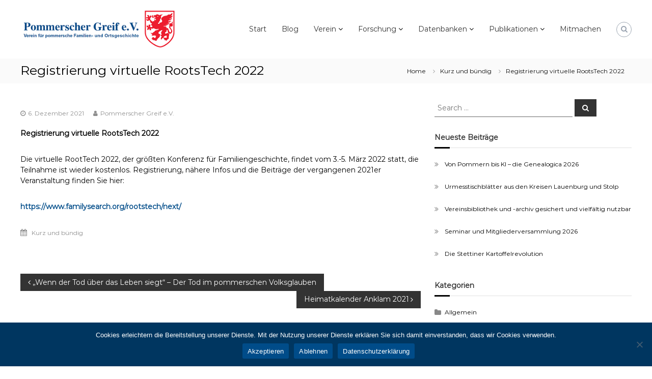

--- FILE ---
content_type: text/html; charset=UTF-8
request_url: https://www.pommerscher-greif.de/registrierung-virtuelle-rootstech-2022/
body_size: 20415
content:
<!DOCTYPE html>
<html lang="de">
<head>
	<meta charset="UTF-8">
	<meta name="viewport" content="width=device-width, initial-scale=1">
	<link rel="profile" href="https://gmpg.org/xfn/11">

	<title>Registrierung virtuelle RootsTech 2022 &#8211; Pommerscher Greif e.V.</title>
<meta name='robots' content='max-image-preview:large' />
	<style>img:is([sizes="auto" i], [sizes^="auto," i]) { contain-intrinsic-size: 3000px 1500px }</style>
	<link rel='dns-prefetch' href='//www.pommerscher-greif.de' />
<link rel='dns-prefetch' href='//fonts.googleapis.com' />
<link href='https://fonts.gstatic.com' crossorigin rel='preconnect' />
<link rel="alternate" type="application/rss+xml" title="Pommerscher Greif e.V. &raquo; Feed" href="https://www.pommerscher-greif.de/feed/" />
<link rel="alternate" type="application/rss+xml" title="Pommerscher Greif e.V. &raquo; Kommentar-Feed" href="https://www.pommerscher-greif.de/comments/feed/" />
<script type="text/javascript">
/* <![CDATA[ */
window._wpemojiSettings = {"baseUrl":"https:\/\/s.w.org\/images\/core\/emoji\/16.0.1\/72x72\/","ext":".png","svgUrl":"https:\/\/s.w.org\/images\/core\/emoji\/16.0.1\/svg\/","svgExt":".svg","source":{"concatemoji":"https:\/\/www.pommerscher-greif.de\/wp-includes\/js\/wp-emoji-release.min.js?ver=6.8.3"}};
/*! This file is auto-generated */
!function(s,n){var o,i,e;function c(e){try{var t={supportTests:e,timestamp:(new Date).valueOf()};sessionStorage.setItem(o,JSON.stringify(t))}catch(e){}}function p(e,t,n){e.clearRect(0,0,e.canvas.width,e.canvas.height),e.fillText(t,0,0);var t=new Uint32Array(e.getImageData(0,0,e.canvas.width,e.canvas.height).data),a=(e.clearRect(0,0,e.canvas.width,e.canvas.height),e.fillText(n,0,0),new Uint32Array(e.getImageData(0,0,e.canvas.width,e.canvas.height).data));return t.every(function(e,t){return e===a[t]})}function u(e,t){e.clearRect(0,0,e.canvas.width,e.canvas.height),e.fillText(t,0,0);for(var n=e.getImageData(16,16,1,1),a=0;a<n.data.length;a++)if(0!==n.data[a])return!1;return!0}function f(e,t,n,a){switch(t){case"flag":return n(e,"\ud83c\udff3\ufe0f\u200d\u26a7\ufe0f","\ud83c\udff3\ufe0f\u200b\u26a7\ufe0f")?!1:!n(e,"\ud83c\udde8\ud83c\uddf6","\ud83c\udde8\u200b\ud83c\uddf6")&&!n(e,"\ud83c\udff4\udb40\udc67\udb40\udc62\udb40\udc65\udb40\udc6e\udb40\udc67\udb40\udc7f","\ud83c\udff4\u200b\udb40\udc67\u200b\udb40\udc62\u200b\udb40\udc65\u200b\udb40\udc6e\u200b\udb40\udc67\u200b\udb40\udc7f");case"emoji":return!a(e,"\ud83e\udedf")}return!1}function g(e,t,n,a){var r="undefined"!=typeof WorkerGlobalScope&&self instanceof WorkerGlobalScope?new OffscreenCanvas(300,150):s.createElement("canvas"),o=r.getContext("2d",{willReadFrequently:!0}),i=(o.textBaseline="top",o.font="600 32px Arial",{});return e.forEach(function(e){i[e]=t(o,e,n,a)}),i}function t(e){var t=s.createElement("script");t.src=e,t.defer=!0,s.head.appendChild(t)}"undefined"!=typeof Promise&&(o="wpEmojiSettingsSupports",i=["flag","emoji"],n.supports={everything:!0,everythingExceptFlag:!0},e=new Promise(function(e){s.addEventListener("DOMContentLoaded",e,{once:!0})}),new Promise(function(t){var n=function(){try{var e=JSON.parse(sessionStorage.getItem(o));if("object"==typeof e&&"number"==typeof e.timestamp&&(new Date).valueOf()<e.timestamp+604800&&"object"==typeof e.supportTests)return e.supportTests}catch(e){}return null}();if(!n){if("undefined"!=typeof Worker&&"undefined"!=typeof OffscreenCanvas&&"undefined"!=typeof URL&&URL.createObjectURL&&"undefined"!=typeof Blob)try{var e="postMessage("+g.toString()+"("+[JSON.stringify(i),f.toString(),p.toString(),u.toString()].join(",")+"));",a=new Blob([e],{type:"text/javascript"}),r=new Worker(URL.createObjectURL(a),{name:"wpTestEmojiSupports"});return void(r.onmessage=function(e){c(n=e.data),r.terminate(),t(n)})}catch(e){}c(n=g(i,f,p,u))}t(n)}).then(function(e){for(var t in e)n.supports[t]=e[t],n.supports.everything=n.supports.everything&&n.supports[t],"flag"!==t&&(n.supports.everythingExceptFlag=n.supports.everythingExceptFlag&&n.supports[t]);n.supports.everythingExceptFlag=n.supports.everythingExceptFlag&&!n.supports.flag,n.DOMReady=!1,n.readyCallback=function(){n.DOMReady=!0}}).then(function(){return e}).then(function(){var e;n.supports.everything||(n.readyCallback(),(e=n.source||{}).concatemoji?t(e.concatemoji):e.wpemoji&&e.twemoji&&(t(e.twemoji),t(e.wpemoji)))}))}((window,document),window._wpemojiSettings);
/* ]]> */
</script>
<style id='wp-emoji-styles-inline-css' type='text/css'>

	img.wp-smiley, img.emoji {
		display: inline !important;
		border: none !important;
		box-shadow: none !important;
		height: 1em !important;
		width: 1em !important;
		margin: 0 0.07em !important;
		vertical-align: -0.1em !important;
		background: none !important;
		padding: 0 !important;
	}
</style>
<link rel='stylesheet' id='wp-block-library-css' href='https://www.pommerscher-greif.de/wp-includes/css/dist/block-library/style.min.css?ver=6.8.3' type='text/css' media='all' />
<style id='wp-block-library-theme-inline-css' type='text/css'>
.wp-block-audio :where(figcaption){color:#555;font-size:13px;text-align:center}.is-dark-theme .wp-block-audio :where(figcaption){color:#ffffffa6}.wp-block-audio{margin:0 0 1em}.wp-block-code{border:1px solid #ccc;border-radius:4px;font-family:Menlo,Consolas,monaco,monospace;padding:.8em 1em}.wp-block-embed :where(figcaption){color:#555;font-size:13px;text-align:center}.is-dark-theme .wp-block-embed :where(figcaption){color:#ffffffa6}.wp-block-embed{margin:0 0 1em}.blocks-gallery-caption{color:#555;font-size:13px;text-align:center}.is-dark-theme .blocks-gallery-caption{color:#ffffffa6}:root :where(.wp-block-image figcaption){color:#555;font-size:13px;text-align:center}.is-dark-theme :root :where(.wp-block-image figcaption){color:#ffffffa6}.wp-block-image{margin:0 0 1em}.wp-block-pullquote{border-bottom:4px solid;border-top:4px solid;color:currentColor;margin-bottom:1.75em}.wp-block-pullquote cite,.wp-block-pullquote footer,.wp-block-pullquote__citation{color:currentColor;font-size:.8125em;font-style:normal;text-transform:uppercase}.wp-block-quote{border-left:.25em solid;margin:0 0 1.75em;padding-left:1em}.wp-block-quote cite,.wp-block-quote footer{color:currentColor;font-size:.8125em;font-style:normal;position:relative}.wp-block-quote:where(.has-text-align-right){border-left:none;border-right:.25em solid;padding-left:0;padding-right:1em}.wp-block-quote:where(.has-text-align-center){border:none;padding-left:0}.wp-block-quote.is-large,.wp-block-quote.is-style-large,.wp-block-quote:where(.is-style-plain){border:none}.wp-block-search .wp-block-search__label{font-weight:700}.wp-block-search__button{border:1px solid #ccc;padding:.375em .625em}:where(.wp-block-group.has-background){padding:1.25em 2.375em}.wp-block-separator.has-css-opacity{opacity:.4}.wp-block-separator{border:none;border-bottom:2px solid;margin-left:auto;margin-right:auto}.wp-block-separator.has-alpha-channel-opacity{opacity:1}.wp-block-separator:not(.is-style-wide):not(.is-style-dots){width:100px}.wp-block-separator.has-background:not(.is-style-dots){border-bottom:none;height:1px}.wp-block-separator.has-background:not(.is-style-wide):not(.is-style-dots){height:2px}.wp-block-table{margin:0 0 1em}.wp-block-table td,.wp-block-table th{word-break:normal}.wp-block-table :where(figcaption){color:#555;font-size:13px;text-align:center}.is-dark-theme .wp-block-table :where(figcaption){color:#ffffffa6}.wp-block-video :where(figcaption){color:#555;font-size:13px;text-align:center}.is-dark-theme .wp-block-video :where(figcaption){color:#ffffffa6}.wp-block-video{margin:0 0 1em}:root :where(.wp-block-template-part.has-background){margin-bottom:0;margin-top:0;padding:1.25em 2.375em}
</style>
<style id='classic-theme-styles-inline-css' type='text/css'>
/*! This file is auto-generated */
.wp-block-button__link{color:#fff;background-color:#32373c;border-radius:9999px;box-shadow:none;text-decoration:none;padding:calc(.667em + 2px) calc(1.333em + 2px);font-size:1.125em}.wp-block-file__button{background:#32373c;color:#fff;text-decoration:none}
</style>
<link rel='stylesheet' id='blockart-blocks-css' href='https://www.pommerscher-greif.de/wp-content/plugins/blockart-blocks/dist/style-blocks.css?ver=57017828be0f09f50383' type='text/css' media='all' />
<style id='global-styles-inline-css' type='text/css'>
:root{--wp--preset--aspect-ratio--square: 1;--wp--preset--aspect-ratio--4-3: 4/3;--wp--preset--aspect-ratio--3-4: 3/4;--wp--preset--aspect-ratio--3-2: 3/2;--wp--preset--aspect-ratio--2-3: 2/3;--wp--preset--aspect-ratio--16-9: 16/9;--wp--preset--aspect-ratio--9-16: 9/16;--wp--preset--color--black: #000000;--wp--preset--color--cyan-bluish-gray: #abb8c3;--wp--preset--color--white: #ffffff;--wp--preset--color--pale-pink: #f78da7;--wp--preset--color--vivid-red: #cf2e2e;--wp--preset--color--luminous-vivid-orange: #ff6900;--wp--preset--color--luminous-vivid-amber: #fcb900;--wp--preset--color--light-green-cyan: #7bdcb5;--wp--preset--color--vivid-green-cyan: #00d084;--wp--preset--color--pale-cyan-blue: #8ed1fc;--wp--preset--color--vivid-cyan-blue: #0693e3;--wp--preset--color--vivid-purple: #9b51e0;--wp--preset--gradient--vivid-cyan-blue-to-vivid-purple: linear-gradient(135deg,rgba(6,147,227,1) 0%,rgb(155,81,224) 100%);--wp--preset--gradient--light-green-cyan-to-vivid-green-cyan: linear-gradient(135deg,rgb(122,220,180) 0%,rgb(0,208,130) 100%);--wp--preset--gradient--luminous-vivid-amber-to-luminous-vivid-orange: linear-gradient(135deg,rgba(252,185,0,1) 0%,rgba(255,105,0,1) 100%);--wp--preset--gradient--luminous-vivid-orange-to-vivid-red: linear-gradient(135deg,rgba(255,105,0,1) 0%,rgb(207,46,46) 100%);--wp--preset--gradient--very-light-gray-to-cyan-bluish-gray: linear-gradient(135deg,rgb(238,238,238) 0%,rgb(169,184,195) 100%);--wp--preset--gradient--cool-to-warm-spectrum: linear-gradient(135deg,rgb(74,234,220) 0%,rgb(151,120,209) 20%,rgb(207,42,186) 40%,rgb(238,44,130) 60%,rgb(251,105,98) 80%,rgb(254,248,76) 100%);--wp--preset--gradient--blush-light-purple: linear-gradient(135deg,rgb(255,206,236) 0%,rgb(152,150,240) 100%);--wp--preset--gradient--blush-bordeaux: linear-gradient(135deg,rgb(254,205,165) 0%,rgb(254,45,45) 50%,rgb(107,0,62) 100%);--wp--preset--gradient--luminous-dusk: linear-gradient(135deg,rgb(255,203,112) 0%,rgb(199,81,192) 50%,rgb(65,88,208) 100%);--wp--preset--gradient--pale-ocean: linear-gradient(135deg,rgb(255,245,203) 0%,rgb(182,227,212) 50%,rgb(51,167,181) 100%);--wp--preset--gradient--electric-grass: linear-gradient(135deg,rgb(202,248,128) 0%,rgb(113,206,126) 100%);--wp--preset--gradient--midnight: linear-gradient(135deg,rgb(2,3,129) 0%,rgb(40,116,252) 100%);--wp--preset--font-size--small: 13px;--wp--preset--font-size--medium: 20px;--wp--preset--font-size--large: 36px;--wp--preset--font-size--x-large: 42px;--wp--preset--spacing--20: 0.44rem;--wp--preset--spacing--30: 0.67rem;--wp--preset--spacing--40: 1rem;--wp--preset--spacing--50: 1.5rem;--wp--preset--spacing--60: 2.25rem;--wp--preset--spacing--70: 3.38rem;--wp--preset--spacing--80: 5.06rem;--wp--preset--shadow--natural: 6px 6px 9px rgba(0, 0, 0, 0.2);--wp--preset--shadow--deep: 12px 12px 50px rgba(0, 0, 0, 0.4);--wp--preset--shadow--sharp: 6px 6px 0px rgba(0, 0, 0, 0.2);--wp--preset--shadow--outlined: 6px 6px 0px -3px rgba(255, 255, 255, 1), 6px 6px rgba(0, 0, 0, 1);--wp--preset--shadow--crisp: 6px 6px 0px rgba(0, 0, 0, 1);}:where(.is-layout-flex){gap: 0.5em;}:where(.is-layout-grid){gap: 0.5em;}body .is-layout-flex{display: flex;}.is-layout-flex{flex-wrap: wrap;align-items: center;}.is-layout-flex > :is(*, div){margin: 0;}body .is-layout-grid{display: grid;}.is-layout-grid > :is(*, div){margin: 0;}:where(.wp-block-columns.is-layout-flex){gap: 2em;}:where(.wp-block-columns.is-layout-grid){gap: 2em;}:where(.wp-block-post-template.is-layout-flex){gap: 1.25em;}:where(.wp-block-post-template.is-layout-grid){gap: 1.25em;}.has-black-color{color: var(--wp--preset--color--black) !important;}.has-cyan-bluish-gray-color{color: var(--wp--preset--color--cyan-bluish-gray) !important;}.has-white-color{color: var(--wp--preset--color--white) !important;}.has-pale-pink-color{color: var(--wp--preset--color--pale-pink) !important;}.has-vivid-red-color{color: var(--wp--preset--color--vivid-red) !important;}.has-luminous-vivid-orange-color{color: var(--wp--preset--color--luminous-vivid-orange) !important;}.has-luminous-vivid-amber-color{color: var(--wp--preset--color--luminous-vivid-amber) !important;}.has-light-green-cyan-color{color: var(--wp--preset--color--light-green-cyan) !important;}.has-vivid-green-cyan-color{color: var(--wp--preset--color--vivid-green-cyan) !important;}.has-pale-cyan-blue-color{color: var(--wp--preset--color--pale-cyan-blue) !important;}.has-vivid-cyan-blue-color{color: var(--wp--preset--color--vivid-cyan-blue) !important;}.has-vivid-purple-color{color: var(--wp--preset--color--vivid-purple) !important;}.has-black-background-color{background-color: var(--wp--preset--color--black) !important;}.has-cyan-bluish-gray-background-color{background-color: var(--wp--preset--color--cyan-bluish-gray) !important;}.has-white-background-color{background-color: var(--wp--preset--color--white) !important;}.has-pale-pink-background-color{background-color: var(--wp--preset--color--pale-pink) !important;}.has-vivid-red-background-color{background-color: var(--wp--preset--color--vivid-red) !important;}.has-luminous-vivid-orange-background-color{background-color: var(--wp--preset--color--luminous-vivid-orange) !important;}.has-luminous-vivid-amber-background-color{background-color: var(--wp--preset--color--luminous-vivid-amber) !important;}.has-light-green-cyan-background-color{background-color: var(--wp--preset--color--light-green-cyan) !important;}.has-vivid-green-cyan-background-color{background-color: var(--wp--preset--color--vivid-green-cyan) !important;}.has-pale-cyan-blue-background-color{background-color: var(--wp--preset--color--pale-cyan-blue) !important;}.has-vivid-cyan-blue-background-color{background-color: var(--wp--preset--color--vivid-cyan-blue) !important;}.has-vivid-purple-background-color{background-color: var(--wp--preset--color--vivid-purple) !important;}.has-black-border-color{border-color: var(--wp--preset--color--black) !important;}.has-cyan-bluish-gray-border-color{border-color: var(--wp--preset--color--cyan-bluish-gray) !important;}.has-white-border-color{border-color: var(--wp--preset--color--white) !important;}.has-pale-pink-border-color{border-color: var(--wp--preset--color--pale-pink) !important;}.has-vivid-red-border-color{border-color: var(--wp--preset--color--vivid-red) !important;}.has-luminous-vivid-orange-border-color{border-color: var(--wp--preset--color--luminous-vivid-orange) !important;}.has-luminous-vivid-amber-border-color{border-color: var(--wp--preset--color--luminous-vivid-amber) !important;}.has-light-green-cyan-border-color{border-color: var(--wp--preset--color--light-green-cyan) !important;}.has-vivid-green-cyan-border-color{border-color: var(--wp--preset--color--vivid-green-cyan) !important;}.has-pale-cyan-blue-border-color{border-color: var(--wp--preset--color--pale-cyan-blue) !important;}.has-vivid-cyan-blue-border-color{border-color: var(--wp--preset--color--vivid-cyan-blue) !important;}.has-vivid-purple-border-color{border-color: var(--wp--preset--color--vivid-purple) !important;}.has-vivid-cyan-blue-to-vivid-purple-gradient-background{background: var(--wp--preset--gradient--vivid-cyan-blue-to-vivid-purple) !important;}.has-light-green-cyan-to-vivid-green-cyan-gradient-background{background: var(--wp--preset--gradient--light-green-cyan-to-vivid-green-cyan) !important;}.has-luminous-vivid-amber-to-luminous-vivid-orange-gradient-background{background: var(--wp--preset--gradient--luminous-vivid-amber-to-luminous-vivid-orange) !important;}.has-luminous-vivid-orange-to-vivid-red-gradient-background{background: var(--wp--preset--gradient--luminous-vivid-orange-to-vivid-red) !important;}.has-very-light-gray-to-cyan-bluish-gray-gradient-background{background: var(--wp--preset--gradient--very-light-gray-to-cyan-bluish-gray) !important;}.has-cool-to-warm-spectrum-gradient-background{background: var(--wp--preset--gradient--cool-to-warm-spectrum) !important;}.has-blush-light-purple-gradient-background{background: var(--wp--preset--gradient--blush-light-purple) !important;}.has-blush-bordeaux-gradient-background{background: var(--wp--preset--gradient--blush-bordeaux) !important;}.has-luminous-dusk-gradient-background{background: var(--wp--preset--gradient--luminous-dusk) !important;}.has-pale-ocean-gradient-background{background: var(--wp--preset--gradient--pale-ocean) !important;}.has-electric-grass-gradient-background{background: var(--wp--preset--gradient--electric-grass) !important;}.has-midnight-gradient-background{background: var(--wp--preset--gradient--midnight) !important;}.has-small-font-size{font-size: var(--wp--preset--font-size--small) !important;}.has-medium-font-size{font-size: var(--wp--preset--font-size--medium) !important;}.has-large-font-size{font-size: var(--wp--preset--font-size--large) !important;}.has-x-large-font-size{font-size: var(--wp--preset--font-size--x-large) !important;}
:where(.wp-block-post-template.is-layout-flex){gap: 1.25em;}:where(.wp-block-post-template.is-layout-grid){gap: 1.25em;}
:where(.wp-block-columns.is-layout-flex){gap: 2em;}:where(.wp-block-columns.is-layout-grid){gap: 2em;}
:root :where(.wp-block-pullquote){font-size: 1.5em;line-height: 1.6;}
</style>
<style id='blockart-global-styles-inline-css' type='text/css'>
:root {--ba-colors-primary: #2563eb;
--ba-colors-secondary: #54595F;
--ba-colors-text: #7A7A7A;
--ba-colors-accent: #61CE70;
--ba-font-weights-primary: 600;
--ba-font-weights-secondary: 400;
--ba-font-weights-text: 600;
--ba-font-weights-accent: 500;}.ba-typography-primary {font-weight: var(--ba-font-weights-primary) !important;}.ba-typography-secondary {font-weight: var(--ba-font-weights-secondary) !important;}.ba-typography-text {font-weight: var(--ba-font-weights-text) !important;}.ba-typography-accent {font-weight: var(--ba-font-weights-accent) !important;}
</style>
<link rel='stylesheet' id='cookie-notice-front-css' href='https://www.pommerscher-greif.de/wp-content/plugins/cookie-notice/css/front.min.css?ver=2.5.11' type='text/css' media='all' />
<link rel='stylesheet' id='parent-style-css' href='https://www.pommerscher-greif.de/wp-content/themes/flash-pro/style.css?ver=6.8.3' type='text/css' media='all' />
<link rel='stylesheet' id='child-theme-css-css' href='https://www.pommerscher-greif.de/wp-content/themes/flasch-pro-child/style.css?ver=6.8.3' type='text/css' media='all' />
<link rel='stylesheet' id='font-awesome-css' href='https://www.pommerscher-greif.de/wp-content/themes/flash-pro/css/font-awesome.min.css?ver=4.7.0' type='text/css' media='' />
<link rel='stylesheet' id='flash-style-css' href='https://www.pommerscher-greif.de/wp-content/themes/flasch-pro-child/style.css?ver=6.8.3' type='text/css' media='all' />
<style id='flash-style-inline-css' type='text/css'>

/* Link Color */
#site-navigation ul li:hover > a,#site-navigation ul li.current-menu-item > a,#site-navigation ul li.current_page_item  > a,.main-navigation .current_page_ancestor > a,.main-navigation .current-menu-ancestor > a,#site-navigation ul.sub-menu li:hover > a,#site-navigation ul li ul.sub-menu li.menu-item-has-children ul li:hover > a,#site-navigation ul li ul.sub-menu li.menu-item-has-children:hover > .menu-item,body.transparent #masthead .header-bottom #site-navigation ul li:hover > .menu-item,body.transparent #masthead .header-bottom #site-navigation ul li:hover > a,body.transparent #masthead .header-bottom #site-navigation ul.sub-menu li:hover > a,body.transparent #masthead .header-bottom #site-navigation ul.sub-menu li.menu-item-has-children ul li:hover > a,body.transparent.header-sticky #masthead-sticky-wrapper #masthead .header-bottom #site-navigation ul.sub-menu li > a:hover,.tg-service-widget .service-title-wrap a:hover,.tg-service-widget .service-more,.feature-product-section .button-group button:hover ,.fun-facts-section .fun-facts-icon-wrap,.fun-facts-section .tg-fun-facts-widget.tg-fun-facts-layout-2 .counter-wrapper,.blog-section .row:nth-child(odd) .blog-content .entry-title a:hover,.blog-section .row:nth-child(even) .blog-content .entry-title a:hover ,.blog-section .tg-blog-widget-layout-2 .blog-content .read-more-container .read-more a,footer.footer-layout #top-footer .widget-title::first-letter,footer.footer-layout #top-footer .widget ul li a:hover,footer.footer-layout #bottom-footer .copyright .copyright-text a:hover,footer.footer-layout #bottom-footer .footer-menu ul li a:hover,.archive #primary .entry-content-block h2.entry-title a:hover,.blog #primary .entry-content-block h2.entry-title a:hover,#secondary .widget ul li a:hover,.woocommerce-Price-amount.amount,.team-wrapper .team-content-wrapper .team-social a:hover,.testimonial-container .testimonial-wrapper .testimonial-slide .testominial-content-wrapper .testimonial-icon,.footer-menu li a:hover,.tg-feature-product-filter-layout .button.is-checked:hover,.tg-service-widget.tg-service-layout-4 .service-icon-wrap,.blog-section .tg-blog-widget-layout-2 .entry-title a:hover,
	.blog-section .tg-blog-widget-layout-2 .read-more-container .read-more:hover a,
	.tg-blog-widget-layout-2 .read-more-container .entry-author:hover a,
	.tg-blog-widget-layout-2 .read-more-container .entry-author:hover,.blog-section .blog-wrapper.tg-blog-widget-layout-3 .entry-author:hover a, .blog-section .blog-wrapper.tg-blog-widget-layout-3 .entry-author:hover .fa,.entry-title a:hover,
	.blog-section .blog-wrapper.tg-blog-widget-layout-4 .read-more-container span:hover a, .blog-section .blog-wrapper.tg-blog-widget-layout-4 .read-more-container span:hover .fa,.blog-section .blog-wrapper.tg-blog-widget-layout-4 .read-more-container .read-more a,.blog-section .blog-wrapper.tg-blog-widget-layout-5 .entry-author:hover a, .blog-section .blog-wrapper.tg-blog-widget-layout-5 .entry-author:hover .fa, .entry-content a,
	.pg-custom .swiper-pagination-bullet.swiper-pagination-bullet-active {
			color: #000000;
}
.post .entry-content-block .entry-meta a:hover, .post .entry-content-block .entry-meta span:hover,#primary .entry-footer span a:hover,.entry-content .read-more-link:hover,.entry-summary .read-more-link:hover{
	color: #000000;
}
.widget_archive a:hover::before, .widget_categories a:hover:before, .widget_pages a:hover:before, .widget_meta a:hover:before, .widget_recent_comments a:hover:before, .widget_recent_entries a:hover:before, .widget_rss a:hover:before, .widget_nav_menu a:hover:before, .widget_archive li a:hover, .widget_categories li a:hover, .widget_pages li a:hover, .widget_meta li a:hover, .widget_recent_comments li a:hover, .widget_recent_entries li a:hover, .widget_rss li a:hover, .widget_nav_menu li a:hover, .widget_tag_cloud a:hover,#top-footer .widget ul li:hover a, #top-footer .widget ul li:hover a:before{
	color: #000000;
}
.blog-section .tg-blog-widget-layout-1 .tg-blog-widget:hover, #scroll-up,.header-bottom .search-wrap .search-box .searchform .btn:hover,.header-bottom .cart-wrap .flash-cart-views a span,body.transparent #masthead .header-bottom #site-navigation ul li a::before,.tg-slider-widget.slider-dark .swiper-wrapper .slider-content .btn-wrapper a:hover,.section-title-wrapper .section-title:after,.about-section .about-content-wrapper .btn-wrapper a,.tg-service-widget .service-icon-wrap,.team-wrapper .team-content-wrapper .team-designation:after,.blog-section .tg-blog-widget-layout-1:hover,.blog-section .tg-blog-widget-layout-2 .post-image .entry-date,.blog-section .tg-blog-widget-layout-2 .blog-content .post-readmore,.pricing-table-section .tg-pricing-table-widget:hover,.pricing-table-section .tg-pricing-table-widget.tg-pricing-table-layout-2 .pricing,.pricing-table-section .tg-pricing-table-widget.tg-pricing-table-layout-2 .btn-wrapper a,footer.footer-layout #top-footer .widget_tag_cloud .tagcloud a:hover,#secondary .widget-title:after, #secondary .searchform .btn:hover,#primary .searchform .btn:hover,  #respond #commentform .form-submit input,.woocommerce ul.products li.product .onsale,.woocommerce ul.products li.product .button,.woocommerce #respond input#submit.alt,.woocommerce a.button.alt,.woocommerce button.button.alt,.woocommerce input.button.alt,.added_to_cart.wc-forward,.testimonial-container .swiper-pagination.testimonial-pager .swiper-pagination-bullet:hover, .testimonial-container .swiper-pagination.testimonial-pager .swiper-pagination-bullet.swiper-pagination-bullet-active,.tg-service-widget.tg-service-layout-5 .service-icon-wrap .fa,.blog-section .blog-wrapper.tg-blog-widget-layout-3 .entry-date,.blog-section .blog-wrapper.tg-blog-widget-layout-4 .read-more-container:before,.blog-section .blog-wrapper.tg-blog-widget-layout-5 .entry-date ,.woocommerce .widget_price_filter .ui-slider .ui-slider-range,.woocommerce .widget_price_filter .ui-slider .ui-slider-handle,.header-bottom .wishlist a span,.yith-wcwl-wishlistexistsbrowse a,.woocommerce a.add_to_wishlist.button.alt {
	background-color: #000000;
}
.feature-product-section .tg-feature-product-layout-2 .tg-container .tg-column-wrapper .tg-feature-product-widget .featured-image-desc, .tg-team-widget.tg-team-layout-3 .team-wrapper .team-img .team-social {
	background-color: rgba( 0, 0, 0, 0.8);
}
#respond #commentform .form-submit input:hover,.call-to-action-section .btn-wrapper a:hover{
background-color: #000000;
}

.tg-slider-widget.slider-dark .swiper-wrapper .slider-content .btn-wrapper a:hover,footer.footer-layout #top-footer .widget_tag_cloud .tagcloud a:hover {
	border-color: #000000;
}
body.transparent.header-sticky #masthead-sticky-wrapper.is-sticky #masthead .header-bottom #site-navigation ul li.current-flash-item a, #site-navigation ul li.current-flash-item a, body.transparent.header-sticky #masthead-sticky-wrapper #masthead .header-bottom #site-navigation ul li:hover > a{
		color: #000000;
	}

.tg-service-widget .service-icon-wrap:after{
		border-top-color: #000000;
	}
body.transparent.header-sticky #masthead-sticky-wrapper #masthead .header-bottom .search-wrap .search-icon:hover, body.transparent #masthead .header-bottom .search-wrap .search-icon:hover, .header-bottom .search-wrap .search-icon:hover {
	border-color: #000000;
}
body.transparent.header-sticky #masthead-sticky-wrapper #masthead .header-bottom .search-wrap .search-icon:hover, body.transparent #masthead .header-bottom .search-wrap .search-icon:hover, .header-bottom .search-wrap .search-icon:hover {
	color: #000000;
}

.feature-product-section .tg-feature-product-widget .featured-image-desc::before,.blog-section .row:nth-child(odd) .tg-blog-widget:hover .post-image::before{
		border-right-color: #000000;
	}
.feature-product-section .tg-feature-product-widget .featured-image-desc::before,.blog-section .row:nth-child(odd) .tg-blog-widget:hover .post-image::before,footer.footer-layout #top-footer .widget-title,.blog-section .row:nth-child(2n) .tg-blog-widget:hover .post-image::before{
	border-left-color: #000000;
}
	.tg-service-widget .service-more:hover,.blog-section .blog-wrapper.tg-blog-widget-layout-4 .read-more-container .read-more a:hover{
	color: #000000;
}
.about-section .about-content-wrapper .btn-wrapper a:hover,.popular-batch,.tg-pricing-widget-block.tg-pricing-table-layout-1:hover .btn-wrapper a,.tg-pricing-widget-block.tg-pricing-table-layout-2 .btn-wrapper a:hover,
.tg-pricing-widget-block.tg-pricing-table-layout-3 .btn-wrapper a:hover,
.tg-pricing-widget-block.tg-pricing-table-layout-4 .btn-wrapper a:hover,.tg-pricing-widget-block.tg-pricing-table-layout-4.featured-pricing .btn-wrapper a{
	background-color: #000000;
}
.tg-pricing-widget-block.tg-pricing-table-layout-2 .pricing::before{
	border-bottom-color: #000000;
}
.tg-pricing-widget-block.tg-pricing-table-layout-1:hover,
.tg-pricing-widget-block.tg-pricing-table-layout-2 .pricing,.tg-pricing-widget-block.tg-pricing-table-layout-2 .btn-wrapper a,.tg-pricing-widget-block.tg-pricing-table-layout-3.featured-pricing .pricing-title-wrapper,.tg-pricing-widget-block.tg-pricing-table-layout-3 .btn-wrapper a,.tg-pricing-widget-block.tg-pricing-table-layout-4 .btn-wrapper a,.tg-pricing-widget-block.tg-pricing-table-layout-4.featured-pricing{
	background-color: #000000;
}
.tg-pricing-widget-block.tg-pricing-table-layout-3 .pricing-table-title,.tg-pricing-widget-block.tg-pricing-table-layout-4 .pricing,.tg-pricing-widget-block.tg-pricing-table-layout-4 .pricing .price{
	color: #000000;
}
.divider,.tg-team-widget.tg-team-layout-5 .team-designation,.tg-team-widget.tg-team-layout-5 .team-social a{
	color: #000000;
}
.tg-team-widget.tg-team-layout-5 .team-social a:hover{
	color: #000000;
}
.tg-team-widget.tg-team-layout-4:hover .team-img::before{
	background-color: rgba( 0, 0, 0, 0.8);
}
.call-to-action-section .btn-wrapper a:hover{
	border-color: #000000;
}
.tg-team-widget.tg-team-layout-4 .team-content-wrapper{
	border-bottom-color: #000000;
}
.tg-fun-facts-widget.tg-fun-facts-layout-5:hover,.tg-fun-facts-widget.tg-fun-facts-layout-6 .fun-facts-wrapper,.tg-fun-facts-widget.tg-fun-facts-layout-6 .fun-facts-wrapper::before{
	background-color: #000000;
}
.tg-fun-facts-widget.tg-fun-facts-layout-6 .fun-facts-wrapper::after{
	border-bottom-color: #000000;
}
.tg-fun-facts-widget.tg-fun-facts-layout-5:hover{
	border-color: #000000;
}
.testimonial-container .testimonial-icon{
	color: #000000;
}
.tg-testimonial-widget.tg-testimonial-widget-layout-2 .testimonial-container .testimonial-client-detail .testimonial-img img,.tg-testimonial-widget.tg-testimonial-widget-layout-3 .testimonial-container .testimonial-client-detail .testimonial-img{
	border-color: #000000;
}
.progress-bar-rating{
	background-color: #000000;
}
.tab-list ul li.ui-tabs-active.ui-state-active a{
	color: #000000;
}
.woocommerce ul.products li.product .button:hover, .woocommerce #respond input#submit.alt:hover, .woocommerce a.button.alt:hover, .woocommerce button.button.alt:hover, .woocommerce input.button.alt:hover{
	background-color: #000000;
}
.wc-cat-content .wc-cat-content-number{
	color: #000000;
}
#preloader span{
	--blue : #000000;
	background: #000000;
}
.cp-flip:before,.cp-eclipse,.cp-boxes:before,.cp-boxes:after,.cp-bubble{
	background: #000000;
}
.cp-bubble:before,.cp-bubble:after{
	background-color: #000000;
}
.cp-round:after,.cp-skeleton{
	border-top-color: #000000;
}
.cp-skeleton:before,.cp-eclipse:after{
	border-left-color: #000000;
}
.cp-skeleton:after,.cp-eclipse:before{
	border-right-color: #000000;
}
.tribe-list-widget li:hover .tribe-event-start-date,.tribe-list-widget li:hover .tribe-event-title-block::after,.tribe-events-widget-link a,.tribe-list-widget li:hover .tribe-event-title-block,.wpcf7-form input[type="submit"]{
	background-color: #000000;
}
.tribe-events-widget-link a:hover,.wpcf7-form input[type="submit"]:hover{
	background-color: #000000;
}
.tribe-list-widget li:hover .tribe-event-title-block::after{
	border-color: #000000;
}
.woocommerce .widget_price_filter .price_slider_wrapper .ui-widget-content{
	background-color: #000000;
}
.yith-wcwl-wishlistexistsbrowse a:hover,.woocommerce a.add_to_wishlist.button.alt:hover{
	background-color: #000000;
}
.tg-button{
	background-color: #000000;
}
.tg-button:hover{
	background-color: #000000;
}
@media(max-width: 980px){
	#site-navigation ul li.menu-item-has-children .sub-toggle{
		background-color: #000000;
	}
}

@media screen and ( min-width: 980px ) {
	.menu-item-has-children:hover > .sub-toggle,#site-navigation ul li ul.sub-menu li.menu-item-has-children:hover .sub-toggle {
		color: #000000;
	}
}

@media screen and (min-width: 56.875em) {
	.main-navigation li:hover > a,
	.main-navigation li.focus > a {
		color: #000000;
	}
}


	/* Main Text Color */
	.tg-slider-widget .swiper-button-next::before, .tg-slider-widget .swiper-button-prev::before, .section-title-wrapper .section-title,.tg-service-widget .service-title-wrap a ,.team-wrapper .team-content-wrapper .team-title a,.tg-testimonial-widget-layout-3 .testimonial-container .testimonial-wrapper .testimonial-slide .testimonial-client-detail .client-detail-block .testimonial-title,.tg-testimonial-widget-layout-2 .testimonial-container .testimonial-wrapper .testimonial-slide .testimonial-client-detail .client-detail-block .testimonial-title,.tg-testimonial-widget-layout-1 .testimonial-container .testimonial-wrapper .testimonial-slide .testimonial-client-detail .client-detail-block .testimonial-title,.blog-section .row:nth-child(odd) .blog-content .entry-title a,.blog-section .row:nth-child(even) .blog-content .entry-title a,.pricing-table-section .tg-pricing-table-widget .pricing-table-title ,.pricing-table-section .tg-pricing-table-widget .pricing,.pricing-table-section .tg-pricing-table-widget .btn-wrapper a,.pricing-table-section .tg-pricing-table-widget.standard .popular-batch,.single-post #primary .author-description .author-description-block .author-title,.section-title-wrapper .section-title,.tg-service-widget .service-title-wrap a,.tg-service-widget .service-title-wrap a {
		color: #000000;
	}
	.header-bottom .search-wrap .search-box .searchform .btn, .pg-custom .swiper-pagination-bullet.swiper-pagination-bullet-active, .swiper-pagination-progressbar .swiper-pagination-progressbar-fill, .tg-slider-widget .swiper-wrapper .slider-content .btn-wrapper a:hover,.testimonial-container .swiper-pagination.testimonial-pager .swiper-pagination-bullet{
		background-color: #000000;
	}

	.pg-custom .swiper-pagination-bullet.swiper-pagination-bullet-active {
		border-color: #000000;
	}

	.feature-product-section .tg-feature-product-layout-2 .tg-container .tg-column-wrapper .tg-feature-product-widget .featured-image-desc::before{
		border-right-color: #000000;
	}
	.woocommerce ul.products li.product h3,.wc-cat-content .wc-cat-content-title,.section-title,.blog-section .tg-blog-widget-layout-2 .entry-title a,.entry-title a,.team-wrapper .team-title,.tg-pricing-widget-block .pricing-table-title{
		color: #000000;
	}


	/* Secondary Text Color */
	.tg-service-widget .service-content-wrap,.section-title-wrapper .section-description,.team-wrapper .team-content-wrapper .team-content,.testimonial-container .testimonial-wrapper .testimonial-slide .testominial-content-wrapper .testimonial-content,body, button, input, select, textarea,.archive #primary .entry-content-block .entry-content, .blog #primary .entry-content-block .entry-content {
		color: #000000;
	}
	.tg-service-widget.tg-service-layout-4 .service-content-wrap,.tg-service-widget.tg-service-layout-5 .service-content-wrap,.section-description,.entry-content, .entry-summary,.blog-section .blog-wrapper.tg-blog-widget-layout-3 .tg-blog-widget:hover .entry-summary,.blog-section .blog-wrapper.tg-blog-widget-layout-4 .tg-blog-widget:hover .entry-summary,.blog-section .blog-wrapper.tg-blog-widget-layout-5 .tg-blog-widget:hover .entry-summary,.blog-section .row:nth-child(2n+1) .entry-summary,.blog-section .row:nth-child(2n) .entry-summary,.tg-pricing-widget-block .pricing-table-features li,.comment-content{
		color: #000000;
	}


		.custom-logo {
			height: 75px;
		}
		
				.site-branding {
					margin: 0 auto 0 0;
				}

				.site-branding {
					clip: rect(1px, 1px, 1px, 1px);
					position: absolute !important;
					height: 1px;
					width: 1px;
					overflow: hidden;
				}
			
</style>
<link rel='stylesheet' id='tablepress-default-css' href='https://www.pommerscher-greif.de/wp-content/tablepress-combined.min.css?ver=33' type='text/css' media='all' />
<style id='blockart-blocks-css-widgets-inline-css' type='text/css'>
.blockart-heading.blockart-heading-6c620252 > .blockart-highlight{background-color:#007cba;color:#fff;}.blockart-heading.blockart-heading-6c620252{margin:0px;font-family:Lora;font-weight:700;font-size:25px;line-height:38px;width:100%;color:#000;}.blockart-paragraph.blockart-paragraph-fa6181a5,.blockart-paragraph.blockart-paragraph-a64a7383{font-family:Raleway;font-weight:400;}.blockart-image-563323b4 img,.blockart-image-c9b1b166 img{opacity:1;object-fit:fill;}
</style>
<link rel='stylesheet' id='blockart-blocks-css-21746-css' href='https://fonts.googleapis.com/css?family=Raleway%3A400%7CLora%3A700&#038;display=swap&#038;ver=2.2.14' type='text/css' media='all' />
<!--n2css--><!--n2js--><script type="text/javascript" src="https://www.pommerscher-greif.de/wp-includes/js/tinymce/tinymce.min.js?ver=49110-20250317" id="wp-tinymce-root-js"></script>
<script type="text/javascript" src="https://www.pommerscher-greif.de/wp-includes/js/tinymce/plugins/compat3x/plugin.min.js?ver=49110-20250317" id="wp-tinymce-js"></script>
<script type="text/javascript" src="https://www.pommerscher-greif.de/wp-includes/js/jquery/jquery.min.js?ver=3.7.1" id="jquery-core-js"></script>
<script type="text/javascript" src="https://www.pommerscher-greif.de/wp-includes/js/jquery/jquery-migrate.min.js?ver=3.4.1" id="jquery-migrate-js"></script>
<script type="text/javascript" id="cookie-notice-front-js-before">
/* <![CDATA[ */
var cnArgs = {"ajaxUrl":"https:\/\/www.pommerscher-greif.de\/wp-admin\/admin-ajax.php","nonce":"f95a5cd348","hideEffect":"fade","position":"bottom","onScroll":false,"onScrollOffset":100,"onClick":false,"cookieName":"cookie_notice_accepted","cookieTime":2592000,"cookieTimeRejected":604800,"globalCookie":false,"redirection":true,"cache":false,"revokeCookies":false,"revokeCookiesOpt":"automatic"};
/* ]]> */
</script>
<script type="text/javascript" src="https://www.pommerscher-greif.de/wp-content/plugins/cookie-notice/js/front.min.js?ver=2.5.11" id="cookie-notice-front-js"></script>
<link rel="https://api.w.org/" href="https://www.pommerscher-greif.de/wp-json/" /><link rel="alternate" title="JSON" type="application/json" href="https://www.pommerscher-greif.de/wp-json/wp/v2/posts/21746" /><link rel="EditURI" type="application/rsd+xml" title="RSD" href="https://www.pommerscher-greif.de/xmlrpc.php?rsd" />
<meta name="generator" content="WordPress 6.8.3" />
<link rel="canonical" href="https://www.pommerscher-greif.de/registrierung-virtuelle-rootstech-2022/" />
<link rel='shortlink' href='https://www.pommerscher-greif.de/?p=21746' />
<link rel="alternate" title="oEmbed (JSON)" type="application/json+oembed" href="https://www.pommerscher-greif.de/wp-json/oembed/1.0/embed?url=https%3A%2F%2Fwww.pommerscher-greif.de%2Fregistrierung-virtuelle-rootstech-2022%2F" />
<link rel="alternate" title="oEmbed (XML)" type="text/xml+oembed" href="https://www.pommerscher-greif.de/wp-json/oembed/1.0/embed?url=https%3A%2F%2Fwww.pommerscher-greif.de%2Fregistrierung-virtuelle-rootstech-2022%2F&#038;format=xml" />
<script>window._BLOCKART_WEBPACK_PUBLIC_PATH_ = "https://www.pommerscher-greif.de/wp-content/plugins/blockart-blocks/dist/"</script><!-- Analytics by WP Statistics - https://wp-statistics.com -->
<style>.removed_link, a.removed_link {
	text-decoration: line-through;
}</style><link rel="icon" href="https://www.pommerscher-greif.de/wp-content/uploads/2023/05/cropped-Logo-neu-2-32x32.png" sizes="32x32" />
<link rel="icon" href="https://www.pommerscher-greif.de/wp-content/uploads/2023/05/cropped-Logo-neu-2-192x192.png" sizes="192x192" />
<link rel="apple-touch-icon" href="https://www.pommerscher-greif.de/wp-content/uploads/2023/05/cropped-Logo-neu-2-180x180.png" />
<meta name="msapplication-TileImage" content="https://www.pommerscher-greif.de/wp-content/uploads/2023/05/cropped-Logo-neu-2-270x270.png" />
		<style type="text/css" id="wp-custom-css">
			@media (max-width:680px){.panel-row-style[style]{background-position:center center!important;background-size:auto!important}}.tg-slider-widget .btn-wrapper a{color:#313b48;border-color:#313b48}.tg-slider-widget .btn-wrapper a:hover{background:#313b48;color:#fff;border-color:#313b48}#secondary .widget ul li a{color:#000}.slider-image img {width: 100%;}

@media (max-width: 480px) {
	#pg-643-6 .so-parallax .simpleParallax img, #pg-643-4 .so-parallax .simpleParallax img {
		height:100%;
	object-fit:cover;
	}
}
.entry-content a {
		font-weight: bold;
    color:  #004C89;
	  border-left-width: 5px;
}
.entry-content-block .entry-title {
    font-size: 30px;
}
#top-footer {
    background-color: #004C89;
}
.header-sticky .is-sticky .header-top {
    background-color: #99ccff;
}
#bottom-footer {
    background-color: #003660;
}
.tg-service-widget .service-icon-wrap {
    background: #004C89;

}
.tg-service-widget .service-icon-wrap:after {
    border-top-color: #004C89;
}
.scroll-up-footer #footer-scroll-up {
    background: #003660;
}
.tg-accordion .ui-accordion-header {
    background: #99ccff;
	  color: #003660;
}
.tg-accordion .accordion-content {
    color: #000000;
}		</style>
		<style id="kirki-inline-styles">#secondary .widget-title{font-family:Montserrat;font-size:14px;font-weight:bold;line-height:1.5;text-align:inherit;text-transform:none;color:#333333;}h1{font-family:Montserrat;font-size:36px;font-weight:bold;line-height:1.5;text-align:inherit;text-transform:none;color:#333333;}h2{font-family:Montserrat;font-size:30px;font-weight:bold;line-height:1.5;text-align:inherit;text-transform:none;color:#333333;}h3{font-family:Montserrat;font-size:25px;font-weight:bold;line-height:1.5;text-align:inherit;text-transform:none;color:#333333;}h4{font-family:Montserrat;font-size:20px;font-weight:bold;line-height:1.5;text-align:inherit;text-transform:none;color:#333333;}h5{font-family:Montserrat;font-size:18px;font-weight:bold;line-height:1.5;text-align:inherit;text-transform:none;color:#333333;}h6{font-family:Montserrat;font-size:16px;font-weight:bold;line-height:1.5;text-align:inherit;text-transform:none;color:#333333;}.site-header .header-top{background-color:#99ccff;}#site-navigation ul li{padding-right:30px;font-family:Montserrat;font-weight:400;}#site-navigation ul li a{font-size:14px;}#site-navigation ul li ul.sub-menu li{padding:10px;}#site-navigation ul.sub-menu li a{font-size:14px;}#site-navigation ul li ul li{font-family:Montserrat;font-weight:400;}.breadcrumb-trail.breadcrumbs .trail-items li span, .breadcrumb-trail.breadcrumbs .trail-items li span a{font-size:12px;color:#0f0f0f;}.breadcrumb-trail h1{color:#000000;}@media only screen and ( min-width: 980px ){#site-navigation ul li ul.sub-menu, #site-navigation ul li ul.children{width:200px;}}/* cyrillic-ext */
@font-face {
  font-family: 'Montserrat';
  font-style: normal;
  font-weight: 400;
  font-display: swap;
  src: url(https://www.pommerscher-greif.de/wp-content/fonts/montserrat/font) format('woff');
  unicode-range: U+0460-052F, U+1C80-1C8A, U+20B4, U+2DE0-2DFF, U+A640-A69F, U+FE2E-FE2F;
}
/* cyrillic */
@font-face {
  font-family: 'Montserrat';
  font-style: normal;
  font-weight: 400;
  font-display: swap;
  src: url(https://www.pommerscher-greif.de/wp-content/fonts/montserrat/font) format('woff');
  unicode-range: U+0301, U+0400-045F, U+0490-0491, U+04B0-04B1, U+2116;
}
/* vietnamese */
@font-face {
  font-family: 'Montserrat';
  font-style: normal;
  font-weight: 400;
  font-display: swap;
  src: url(https://www.pommerscher-greif.de/wp-content/fonts/montserrat/font) format('woff');
  unicode-range: U+0102-0103, U+0110-0111, U+0128-0129, U+0168-0169, U+01A0-01A1, U+01AF-01B0, U+0300-0301, U+0303-0304, U+0308-0309, U+0323, U+0329, U+1EA0-1EF9, U+20AB;
}
/* latin-ext */
@font-face {
  font-family: 'Montserrat';
  font-style: normal;
  font-weight: 400;
  font-display: swap;
  src: url(https://www.pommerscher-greif.de/wp-content/fonts/montserrat/font) format('woff');
  unicode-range: U+0100-02BA, U+02BD-02C5, U+02C7-02CC, U+02CE-02D7, U+02DD-02FF, U+0304, U+0308, U+0329, U+1D00-1DBF, U+1E00-1E9F, U+1EF2-1EFF, U+2020, U+20A0-20AB, U+20AD-20C0, U+2113, U+2C60-2C7F, U+A720-A7FF;
}
/* latin */
@font-face {
  font-family: 'Montserrat';
  font-style: normal;
  font-weight: 400;
  font-display: swap;
  src: url(https://www.pommerscher-greif.de/wp-content/fonts/montserrat/font) format('woff');
  unicode-range: U+0000-00FF, U+0131, U+0152-0153, U+02BB-02BC, U+02C6, U+02DA, U+02DC, U+0304, U+0308, U+0329, U+2000-206F, U+20AC, U+2122, U+2191, U+2193, U+2212, U+2215, U+FEFF, U+FFFD;
}</style></head>

<body class="wp-singular post-template-default single single-post postid-21746 single-format-aside wp-custom-logo wp-embed-responsive wp-theme-flash-pro wp-child-theme-flasch-pro-child cookies-not-set group-blog rounded-social-menu  header-sticky disable-mobile-sticky left-logo-right-menu right-sidebar">




<div id="page" class="site">
	<a class="skip-link screen-reader-text" href="#content">Skip to content</a>

	<div id="top-sidebar">
			</div>

	
	<header id="masthead" class="site-header" role="banner">
					<div class="header-top">
				<div class="tg-container">
										<div class="left-content">
											</div>
					<div class="right-content">
											</div>
				</div>
			</div>
		
		<div class="header-bottom">
			<div class="tg-container">
				
												<div class="logo">
		<figure class="logo-image">
		<a href="https://www.pommerscher-greif.de/" class="custom-logo-link" rel="home"><img width="349" height="86" src="https://www.pommerscher-greif.de/wp-content/uploads/2023/04/cropped-1.png" class="custom-logo" alt="Pommerscher Greif e.V." decoding="async" srcset="https://www.pommerscher-greif.de/wp-content/uploads/2023/04/cropped-1.png 349w, https://www.pommerscher-greif.de/wp-content/uploads/2023/04/cropped-1-300x74.png 300w" sizes="(max-width: 349px) 100vw, 349px" /></a>			</figure>
	
	<div class="logo-text site-branding">
					<p class="site-title"><a href="https://www.pommerscher-greif.de/" rel="home">Pommerscher Greif e.V.</a></p>
					<p class="site-description">Verein für pommersche Familien- und Ortsgeschichte</p>
			</div>
</div>

																		
				
					
<div class="site-navigation-wrapper">
	<div class="site-navigation-container">
		<nav id="site-navigation" class="main-navigation submenu-shadow" role="navigation">
		<div class="menu-toggle">
			<i class="fa fa-bars"></i>
		</div>
		<div class="menu-menu-container"><ul id="primary-menu" class="menu"><li id="menu-item-24587" class="menu-item menu-item-type-post_type menu-item-object-page menu-item-home menu-item-24587"><a href="https://www.pommerscher-greif.de/">Start</a></li>
<li id="menu-item-24688" class="menu-item menu-item-type-post_type menu-item-object-page current_page_parent menu-item-24688"><a href="https://www.pommerscher-greif.de/blog/">Blog</a></li>
<li id="menu-item-29181" class="menu-item menu-item-type-post_type menu-item-object-page menu-item-has-children menu-item-29181"><a href="https://www.pommerscher-greif.de/verein/">Verein</a>
<ul class="sub-menu">
	<li id="menu-item-24858" class="menu-item menu-item-type-post_type menu-item-object-page menu-item-24858"><a href="https://www.pommerscher-greif.de/satzung/">Satzung</a></li>
	<li id="menu-item-24881" class="menu-item menu-item-type-post_type menu-item-object-page menu-item-24881"><a href="https://www.pommerscher-greif.de/vereinschronik/">Vereinsgeschichte</a></li>
	<li id="menu-item-24871" class="menu-item menu-item-type-post_type menu-item-object-page menu-item-24871"><a href="https://www.pommerscher-greif.de/vorstand_beirat/">Vorstand / Beirat</a></li>
	<li id="menu-item-25644" class="menu-item menu-item-type-post_type menu-item-object-page menu-item-25644"><a href="https://www.pommerscher-greif.de/mitgliedschaft/">Mitgliedschaft</a></li>
	<li id="menu-item-25934" class="menu-item menu-item-type-post_type menu-item-object-page menu-item-has-children menu-item-25934"><a href="https://www.pommerscher-greif.de/personen/">Personen</a>
	<ul class="sub-menu">
		<li id="menu-item-29396" class="menu-item menu-item-type-post_type menu-item-object-page menu-item-29396"><a href="https://www.pommerscher-greif.de/vereinschronik/ehrungen/">Ehrungen im Verein</a></li>
	</ul>
</li>
	<li id="menu-item-24857" class="menu-item menu-item-type-post_type menu-item-object-page menu-item-24857"><a href="https://www.pommerscher-greif.de/kooperationen/">Kooperationen</a></li>
</ul>
</li>
<li id="menu-item-25622" class="menu-item menu-item-type-post_type menu-item-object-page menu-item-has-children menu-item-25622"><a href="https://www.pommerscher-greif.de/forschung/">Forschung</a>
<ul class="sub-menu">
	<li id="menu-item-25730" class="menu-item menu-item-type-post_type menu-item-object-page menu-item-has-children menu-item-25730"><a href="https://www.pommerscher-greif.de/forschung/familienforschung/">Familienforschung</a>
	<ul class="sub-menu">
		<li id="menu-item-25813" class="menu-item menu-item-type-post_type menu-item-object-page menu-item-25813"><a href="https://www.pommerscher-greif.de/forschung/familienforschung/erste-schritte/">Erste Schritte</a></li>
		<li id="menu-item-25812" class="menu-item menu-item-type-post_type menu-item-object-page menu-item-25812"><a href="https://www.pommerscher-greif.de/forschung/familienforschung/geographie/">Geographie</a></li>
		<li id="menu-item-25810" class="menu-item menu-item-type-post_type menu-item-object-page menu-item-has-children menu-item-25810"><a href="https://www.pommerscher-greif.de/forschung/familienforschung/kirchenbuch/">Kirchenbuch</a>
		<ul class="sub-menu">
			<li id="menu-item-27858" class="menu-item menu-item-type-post_type menu-item-object-page menu-item-27858"><a href="https://www.pommerscher-greif.de/forschung/familienforschung/kirchenbuch/militaerkirchenbuecher/">Militärkirchenbücher</a></li>
		</ul>
</li>
		<li id="menu-item-25811" class="menu-item menu-item-type-post_type menu-item-object-page menu-item-25811"><a href="https://www.pommerscher-greif.de/forschung/familienforschung/standesamt/">Standesamt</a></li>
	</ul>
</li>
	<li id="menu-item-25729" class="menu-item menu-item-type-post_type menu-item-object-page menu-item-has-children menu-item-25729"><a href="https://www.pommerscher-greif.de/forschung/ortsforschung/">Ortsforschung</a>
	<ul class="sub-menu">
		<li id="menu-item-25843" class="menu-item menu-item-type-post_type menu-item-object-page menu-item-25843"><a href="https://www.pommerscher-greif.de/forschung/ortsforschung/sammeln/">Sammeln</a></li>
		<li id="menu-item-25859" class="menu-item menu-item-type-post_type menu-item-object-page menu-item-25859"><a href="https://www.pommerscher-greif.de/forschung/ortsforschung/materialien/">Materialien</a></li>
		<li id="menu-item-31656" class="menu-item menu-item-type-post_type menu-item-object-page menu-item-31656"><a href="https://www.pommerscher-greif.de/forschung/ortsforschung/heimatzeitschriften/">Heimatzeitschriften</a></li>
		<li id="menu-item-25858" class="menu-item menu-item-type-post_type menu-item-object-page menu-item-25858"><a href="https://www.pommerscher-greif.de/forschung/ortsforschung/ortschroniken/">Ortschroniken</a></li>
		<li id="menu-item-25828" class="menu-item menu-item-type-post_type menu-item-object-page menu-item-25828"><a href="https://www.pommerscher-greif.de/forschung/ortsforschung/ortsforscher/">Ortsforscher</a></li>
	</ul>
</li>
	<li id="menu-item-25728" class="menu-item menu-item-type-post_type menu-item-object-page menu-item-25728"><a href="https://www.pommerscher-greif.de/forschung/ansprechpartner/">Ansprechpartner</a></li>
	<li id="menu-item-25727" class="menu-item menu-item-type-post_type menu-item-object-page menu-item-25727"><a href="https://www.pommerscher-greif.de/forschung/forschungs-arbeitsgruppen/">Forschungs- / Arbeitsgruppen</a></li>
	<li id="menu-item-27298" class="menu-item menu-item-type-post_type menu-item-object-page menu-item-has-children menu-item-27298"><a href="https://www.pommerscher-greif.de/forschung/archive/">Archive</a>
	<ul class="sub-menu">
		<li id="menu-item-27300" class="menu-item menu-item-type-post_type menu-item-object-page menu-item-27300"><a href="https://www.pommerscher-greif.de/forschung/archive/arbeiten-im-archiv/">Arbeiten im Archiv</a></li>
		<li id="menu-item-27440" class="menu-item menu-item-type-post_type menu-item-object-page menu-item-27440"><a href="https://www.pommerscher-greif.de/forschung/archive/deutsche-staatsarchive/">Deutsche Staatsarchive</a></li>
		<li id="menu-item-27299" class="menu-item menu-item-type-post_type menu-item-object-page menu-item-27299"><a href="https://www.pommerscher-greif.de/forschung/archive/polnische-staatsarchive/">Polnische Staatsarchive</a></li>
		<li id="menu-item-27859" class="menu-item menu-item-type-post_type menu-item-object-page menu-item-27859"><a href="https://www.pommerscher-greif.de/forschung/archive/kirchenarchive/">Kirchenarchive</a></li>
		<li id="menu-item-28112" class="menu-item menu-item-type-post_type menu-item-object-page menu-item-28112"><a href="https://www.pommerscher-greif.de/forschung/archive/weitere-archive/">Weitere Archive</a></li>
		<li id="menu-item-27712" class="menu-item menu-item-type-post_type menu-item-object-page menu-item-27712"><a href="https://www.pommerscher-greif.de/forschung/archive/deutsche-staatsarchive/bundesarchiv/bundesarchiv-bayreuth/">Bundesarchiv Bayreuth</a></li>
		<li id="menu-item-27892" class="menu-item menu-item-type-post_type menu-item-object-page menu-item-27892"><a href="https://www.pommerscher-greif.de/forschung/archive/museen/">Museen</a></li>
		<li id="menu-item-25726" class="menu-item menu-item-type-post_type menu-item-object-page menu-item-25726"><a href="https://www.pommerscher-greif.de/forschung/archive/heimatstuben/">Heimatstuben</a></li>
	</ul>
</li>
	<li id="menu-item-27302" class="menu-item menu-item-type-post_type menu-item-object-page menu-item-27302"><a href="https://www.pommerscher-greif.de/forschung/literatur/">Literatur</a></li>
	<li id="menu-item-25725" class="menu-item menu-item-type-post_type menu-item-object-page menu-item-has-children menu-item-25725"><a href="https://www.pommerscher-greif.de/forschung/bibliotheken/">Bibliotheken</a>
	<ul class="sub-menu">
		<li id="menu-item-27866" class="menu-item menu-item-type-post_type menu-item-object-page menu-item-27866"><a href="https://www.pommerscher-greif.de/forschung/bibliotheken/vereinsbibliothek/">Vereinsbibliothek</a></li>
		<li id="menu-item-25814" class="menu-item menu-item-type-post_type menu-item-object-page menu-item-25814"><a href="https://www.pommerscher-greif.de/forschung/bibliotheken/digitale-bibliothek-pommern/">Digitale Bibliothek Pommern</a></li>
	</ul>
</li>
</ul>
</li>
<li id="menu-item-25786" class="menu-item menu-item-type-post_type menu-item-object-page menu-item-has-children menu-item-25786"><a href="https://www.pommerscher-greif.de/datenbanken/">Datenbanken</a>
<ul class="sub-menu">
	<li id="menu-item-25783" class="menu-item menu-item-type-post_type menu-item-object-page menu-item-has-children menu-item-25783"><a href="https://www.pommerscher-greif.de/datenbanken/quellensuche/">Quellensuche</a>
	<ul class="sub-menu">
		<li id="menu-item-26334" class="menu-item menu-item-type-post_type menu-item-object-page menu-item-26334"><a href="https://www.pommerscher-greif.de/datenbanken/quellensuche/ortsverzeichnis-kreisauswahl/">Ortsverzeichnis</a></li>
		<li id="menu-item-26377" class="menu-item menu-item-type-post_type menu-item-object-page menu-item-26377"><a href="https://www.pommerscher-greif.de/datenbanken/quellensuche/standesamt-kreisauswahl/">Standesamtverzeichnis</a></li>
		<li id="menu-item-26390" class="menu-item menu-item-type-post_type menu-item-object-page menu-item-26390"><a href="https://www.pommerscher-greif.de/datenbanken/quellensuche/kirchenbuch-kreisauswahl/">Kirchenbuchverzeichnis</a></li>
		<li id="menu-item-26363" class="menu-item menu-item-type-post_type menu-item-object-page menu-item-26363"><a href="https://www.pommerscher-greif.de/datenbanken/quellensuche/standesamt-stettin/">Standesamt Stettin</a></li>
	</ul>
</li>
	<li id="menu-item-26396" class="menu-item menu-item-type-post_type menu-item-object-page menu-item-has-children menu-item-26396"><a href="https://www.pommerscher-greif.de/datenbanken/greif-index/">Personen-DB GreifX</a>
	<ul class="sub-menu">
		<li id="menu-item-26410" class="menu-item menu-item-type-post_type menu-item-object-page menu-item-26410"><a href="https://www.pommerscher-greif.de/datenbanken/greif-index/inhalt-greifx/">Inhalt GreifX</a></li>
		<li id="menu-item-26480" class="menu-item menu-item-type-post_type menu-item-object-page menu-item-26480"><a href="https://www.pommerscher-greif.de/datenbanken/greif-index/letzte-aktualisierung-greifx/">Letzte Aktualisierungen</a></li>
		<li id="menu-item-26575" class="menu-item menu-item-type-post_type menu-item-object-page menu-item-26575"><a href="https://www.pommerscher-greif.de/datenbanken/greif-index/unterstuetzung-greifx/">Unterstützung GreifX</a></li>
		<li id="menu-item-33198" class="menu-item menu-item-type-post_type menu-item-object-page menu-item-33198"><a href="https://www.pommerscher-greif.de/mithilfe-indexierung/">Mithilfe Indexierung</a></li>
	</ul>
</li>
	<li id="menu-item-27331" class="menu-item menu-item-type-post_type menu-item-object-page menu-item-27331"><a href="https://www.pommerscher-greif.de/datenbanken/hufenklassifikation/">Hufenklassifikation</a></li>
	<li id="menu-item-27110" class="menu-item menu-item-type-post_type menu-item-object-page menu-item-27110"><a href="https://www.pommerscher-greif.de/datenbanken/lustration/">Dänische Lustration</a></li>
	<li id="menu-item-26265" class="menu-item menu-item-type-post_type menu-item-object-page menu-item-26265"><a href="https://www.pommerscher-greif.de/datenbanken/militaerpflichtige/">Militärpflichtige</a></li>
	<li id="menu-item-27413" class="menu-item menu-item-type-post_type menu-item-object-page menu-item-27413"><a href="https://www.pommerscher-greif.de/datenbanken/datenbanken-extern/">Datenbanken extern</a></li>
</ul>
</li>
<li id="menu-item-25004" class="menu-item menu-item-type-post_type menu-item-object-page menu-item-has-children menu-item-25004"><a href="https://www.pommerscher-greif.de/publikationen/">Publikationen</a>
<ul class="sub-menu">
	<li id="menu-item-25005" class="menu-item menu-item-type-post_type menu-item-object-page menu-item-has-children menu-item-25005"><a href="https://www.pommerscher-greif.de/publikationen/sedina_archiv/">Sedina-Archiv</a>
	<ul class="sub-menu">
		<li id="menu-item-25023" class="menu-item menu-item-type-post_type menu-item-object-page menu-item-25023"><a href="https://www.pommerscher-greif.de/publikationen/sedina_archiv/sedina_inhalte/">Inhaltsverzeichnisse</a></li>
		<li id="menu-item-25022" class="menu-item menu-item-type-post_type menu-item-object-page menu-item-25022"><a href="https://www.pommerscher-greif.de/publikationen/sedina_archiv/sedina_register/">Register</a></li>
		<li id="menu-item-25135" class="menu-item menu-item-type-post_type menu-item-object-page menu-item-25135"><a href="https://www.pommerscher-greif.de/publikationen/sedina_archiv/schriftleitung/">Schriftleitung</a></li>
	</ul>
</li>
	<li id="menu-item-25547" class="menu-item menu-item-type-post_type menu-item-object-page menu-item-25547"><a href="https://www.pommerscher-greif.de/publikationen/sonderhefte/">Sonderhefte</a></li>
	<li id="menu-item-25020" class="menu-item menu-item-type-post_type menu-item-object-page menu-item-25020"><a href="https://www.pommerscher-greif.de/publikationen/sedina_pkp/">Kirchenbücher</a></li>
	<li id="menu-item-25019" class="menu-item menu-item-type-post_type menu-item-object-page menu-item-25019"><a href="https://www.pommerscher-greif.de/publikationen/einzelschriften/">Einzelschriften</a></li>
	<li id="menu-item-25018" class="menu-item menu-item-type-post_type menu-item-object-page menu-item-25018"><a href="https://www.pommerscher-greif.de/publikationen/gefoerderte-schriften/">Geförderte Schriften</a></li>
	<li id="menu-item-28787" class="menu-item menu-item-type-post_type menu-item-object-page menu-item-28787"><a href="https://www.pommerscher-greif.de/publikationen/monatsblaetter/">Archiv für pommersche Geschichte</a></li>
	<li id="menu-item-25136" class="menu-item menu-item-type-post_type menu-item-object-page menu-item-25136"><a href="https://www.pommerscher-greif.de/publikationen/sedina_vertrieb/">Abonnement/Vertrieb</a></li>
</ul>
</li>
<li id="menu-item-25667" class="menu-item menu-item-type-post_type menu-item-object-page menu-item-25667"><a href="https://www.pommerscher-greif.de/mitmachprojekte/">Mitmachen</a></li>
</ul></div>	</nav><!-- #site-navigation -->
	
		</div>
</div>

					<div class="header-action-container">
																		<div class="search-wrap">
	<div class="search-icon">
		<i class="fa fa-search"></i>
	</div>
	<div class="search-box">
		
<form role="search" method="get" class="searchform" action="https://www.pommerscher-greif.de/">
	<label>
		<span class="screen-reader-text">Search for:</span>
		<input type="search" class="search-field" placeholder="Search &hellip;" value="" name="s" />
	</label>
	<button type="submit" class="search-submit btn search-btn"><span class="screen-reader-text">Search</span><i class="fa fa-search"></i></button>
</form>
	</div>
</div>
					</div>

					
							</div>
		</div>
	</header><!-- #masthead -->

	
	
	
	
		<nav id="flash-breadcrumbs"
		     class="breadcrumb-trail breadcrumbs pageheader-small">
			<div class="tg-container">
				<h1 class="trail-title">Registrierung virtuelle RootsTech 2022</h1>				<ul class="trail-items"><li class="trail-item trail-begin"><a class="trail-home" href="https://www.pommerscher-greif.de" title="Home"><span>Home</span></a></li><li class="trail-item item-category"><span><a href="https://www.pommerscher-greif.de/category/kurz-und-buendig/">Kurz und bündig</a></span></li><li class="trail-item"><span>Registrierung virtuelle RootsTech 2022</span></li></ul>			</div>
		</nav>

	
	
	<div id="content" class="site-content">
		<div class="tg-container">

	
	<div id="primary" class="content-area">
		<main id="main" class="site-main" role="main">

		
<article id="post-21746" class="post-21746 post type-post status-publish format-aside hentry category-kurz-und-buendig post_format-post-format-aside">

	
		
	<div class="entry-content-block">
		<header class="entry-header">
			<div class="entry-title hidden">Registrierung virtuelle RootsTech 2022</div>		</header><!-- .entry-header -->

					<div class="entry-meta">
				<span class="entry-date"><i class="fa fa-clock-o"></i><a href="https://www.pommerscher-greif.de/registrierung-virtuelle-rootstech-2022/" rel="bookmark"><time class="date published" datetime="2021-12-06T14:00:00+01:00">6. Dezember 2021</time><time class="updated" datetime="2021-12-06T13:20:07+01:00">6. Dezember 2021</time></a></span><span class="entry-author vcard author"> <i class="fa fa-user"></i><a class="url fn n" href="https://www.pommerscher-greif.de/author/pommerschergreif/">Pommerscher Greif e.V.</a></span>			</div><!-- .entry-meta -->
		
		<div class="entry-content">
							<p><strong>Registrierung virtuelle RootsTech 2022</strong></p>
<p>Die virtuelle RootTech 2022, der größten Konferenz für Familiengeschichte, findet vom 3.-5. März 2022 statt, die Teilnahme ist wieder kostenlos. Registrierung, nähere Infos und die Beiträge der vergangenen 2021er Veranstaltung finden Sie hier:</p>
<p><a href="https://www.familysearch.org/rootstech/next/" target="_blank" rel="noopener">https://www.familysearch.org/rootstech/next/</a></p>
								</div><!-- .entry-content -->

		<footer class="entry-footer">
			<span class="cat-links"><i class="fa fa-calendar"></i> <a href="https://www.pommerscher-greif.de/category/kurz-und-buendig/" rel="category tag">Kurz und bündig</a> </span>		</footer><!-- .entry-footer -->
	</div>

	
</article><!-- #post-## -->

	<nav class="navigation post-navigation" aria-label="Beiträge">
		<h2 class="screen-reader-text">Beitragsnavigation</h2>
		<div class="nav-links"><div class="nav-previous"><a href="https://www.pommerscher-greif.de/der-tod-im-pommerschen-volksglauben/" rel="prev"><span><i class="fa fa-angle-left"></i></span>
			<span class="entry-title">&#8222;Wenn der Tod über das Leben siegt&#8220; &#8211; Der Tod im pommerschen Volksglauben</span></a></div><div class="nav-next"><a href="https://www.pommerscher-greif.de/heimatkalender-anklam-2021/" rel="next"><span><i class="fa fa-angle-right"></i></span>
			<span class="entry-title">Heimatkalender Anklam 2021</span></a></div></div>
	</nav>
		</main><!-- #main -->
	</div><!-- #primary -->

	
<aside id="secondary" class="widget-area" role="complementary">

	
	<section id="search-1" class="widget widget_search">
<form role="search" method="get" class="searchform" action="https://www.pommerscher-greif.de/">
	<label>
		<span class="screen-reader-text">Search for:</span>
		<input type="search" class="search-field" placeholder="Search &hellip;" value="" name="s" />
	</label>
	<button type="submit" class="search-submit btn search-btn"><span class="screen-reader-text">Search</span><i class="fa fa-search"></i></button>
</form>
</section>
		<section id="recent-posts-4" class="widget widget_recent_entries">
		<h3 class="widget-title">Neueste Beiträge</h3>
		<ul>
											<li>
					<a href="https://www.pommerscher-greif.de/von-pommern-bis-ki-die-genealogica-2026/">Von Pommern bis KI &#8211; die Genealogica 2026</a>
									</li>
											<li>
					<a href="https://www.pommerscher-greif.de/urmesstischblaetter-aus-den-kreisen-lauenburg-und-stolp/">Urmesstischblätter aus den Kreisen Lauenburg und Stolp</a>
									</li>
											<li>
					<a href="https://www.pommerscher-greif.de/vereinsbibliothek-und-archiv-gesichert/">Vereinsbibliothek und -archiv gesichert und vielfältig nutzbar</a>
									</li>
											<li>
					<a href="https://www.pommerscher-greif.de/seminar-und-mitgliederversammlung-2026/">Seminar und Mitgliederversammlung 2026</a>
									</li>
											<li>
					<a href="https://www.pommerscher-greif.de/die-stettiner-kartoffelrevolution/">Die Stettiner Kartoffelrevolution</a>
									</li>
					</ul>

		</section><section id="categories-5" class="widget widget_categories"><h3 class="widget-title">Kategorien</h3>
			<ul>
					<li class="cat-item cat-item-1"><a href="https://www.pommerscher-greif.de/category/allgemein/">Allgemein</a>
</li>
	<li class="cat-item cat-item-4"><a href="https://www.pommerscher-greif.de/category/archive/">Archive</a>
</li>
	<li class="cat-item cat-item-2132"><a href="https://www.pommerscher-greif.de/category/dna-genealogie/">DNA-Genealogie</a>
</li>
	<li class="cat-item cat-item-11"><a href="https://www.pommerscher-greif.de/category/genealogie/">Genealogie</a>
</li>
	<li class="cat-item cat-item-2340"><a href="https://www.pommerscher-greif.de/category/genealogisches-schreiben/">Genealogisches Schreiben</a>
</li>
	<li class="cat-item cat-item-12"><a href="https://www.pommerscher-greif.de/category/geschichte/">Geschichte</a>
</li>
	<li class="cat-item cat-item-28"><a href="https://www.pommerscher-greif.de/category/heraldik/">Heraldik</a>
</li>
	<li class="cat-item cat-item-538"><a href="https://www.pommerscher-greif.de/category/kurz-und-buendig/">Kurz und bündig</a>
</li>
	<li class="cat-item cat-item-5"><a href="https://www.pommerscher-greif.de/category/literatur/">Literatur</a>
</li>
	<li class="cat-item cat-item-38"><a href="https://www.pommerscher-greif.de/category/namenforschung/">Namenforschung</a>
</li>
	<li class="cat-item cat-item-2062"><a href="https://www.pommerscher-greif.de/category/reingelesen/">Reingelesen</a>
</li>
	<li class="cat-item cat-item-77"><a href="https://www.pommerscher-greif.de/category/suchanfragen/">Suchanfragen</a>
</li>
	<li class="cat-item cat-item-120"><a href="https://www.pommerscher-greif.de/category/video/">Video</a>
</li>
			</ul>

			</section><section id="archives-3" class="widget widget_archive"><h3 class="widget-title">Beitragsarchiv</h3>		<label class="screen-reader-text" for="archives-dropdown-3">Beitragsarchiv</label>
		<select id="archives-dropdown-3" name="archive-dropdown">
			
			<option value="">Monat auswählen</option>
				<option value='https://www.pommerscher-greif.de/2026/01/'> Januar 2026 </option>
	<option value='https://www.pommerscher-greif.de/2025/12/'> Dezember 2025 </option>
	<option value='https://www.pommerscher-greif.de/2025/11/'> November 2025 </option>
	<option value='https://www.pommerscher-greif.de/2025/10/'> Oktober 2025 </option>
	<option value='https://www.pommerscher-greif.de/2025/09/'> September 2025 </option>
	<option value='https://www.pommerscher-greif.de/2025/08/'> August 2025 </option>
	<option value='https://www.pommerscher-greif.de/2025/07/'> Juli 2025 </option>
	<option value='https://www.pommerscher-greif.de/2025/06/'> Juni 2025 </option>
	<option value='https://www.pommerscher-greif.de/2025/05/'> Mai 2025 </option>
	<option value='https://www.pommerscher-greif.de/2025/04/'> April 2025 </option>
	<option value='https://www.pommerscher-greif.de/2025/03/'> März 2025 </option>
	<option value='https://www.pommerscher-greif.de/2025/02/'> Februar 2025 </option>
	<option value='https://www.pommerscher-greif.de/2025/01/'> Januar 2025 </option>
	<option value='https://www.pommerscher-greif.de/2024/12/'> Dezember 2024 </option>
	<option value='https://www.pommerscher-greif.de/2024/11/'> November 2024 </option>
	<option value='https://www.pommerscher-greif.de/2024/10/'> Oktober 2024 </option>
	<option value='https://www.pommerscher-greif.de/2024/09/'> September 2024 </option>
	<option value='https://www.pommerscher-greif.de/2024/08/'> August 2024 </option>
	<option value='https://www.pommerscher-greif.de/2024/07/'> Juli 2024 </option>
	<option value='https://www.pommerscher-greif.de/2024/06/'> Juni 2024 </option>
	<option value='https://www.pommerscher-greif.de/2024/05/'> Mai 2024 </option>
	<option value='https://www.pommerscher-greif.de/2024/04/'> April 2024 </option>
	<option value='https://www.pommerscher-greif.de/2024/03/'> März 2024 </option>
	<option value='https://www.pommerscher-greif.de/2024/02/'> Februar 2024 </option>
	<option value='https://www.pommerscher-greif.de/2024/01/'> Januar 2024 </option>
	<option value='https://www.pommerscher-greif.de/2023/12/'> Dezember 2023 </option>
	<option value='https://www.pommerscher-greif.de/2023/11/'> November 2023 </option>
	<option value='https://www.pommerscher-greif.de/2023/10/'> Oktober 2023 </option>
	<option value='https://www.pommerscher-greif.de/2023/09/'> September 2023 </option>
	<option value='https://www.pommerscher-greif.de/2023/08/'> August 2023 </option>
	<option value='https://www.pommerscher-greif.de/2023/07/'> Juli 2023 </option>
	<option value='https://www.pommerscher-greif.de/2023/06/'> Juni 2023 </option>
	<option value='https://www.pommerscher-greif.de/2023/05/'> Mai 2023 </option>
	<option value='https://www.pommerscher-greif.de/2023/04/'> April 2023 </option>
	<option value='https://www.pommerscher-greif.de/2023/03/'> März 2023 </option>
	<option value='https://www.pommerscher-greif.de/2023/02/'> Februar 2023 </option>
	<option value='https://www.pommerscher-greif.de/2023/01/'> Januar 2023 </option>
	<option value='https://www.pommerscher-greif.de/2022/12/'> Dezember 2022 </option>
	<option value='https://www.pommerscher-greif.de/2022/11/'> November 2022 </option>
	<option value='https://www.pommerscher-greif.de/2022/10/'> Oktober 2022 </option>
	<option value='https://www.pommerscher-greif.de/2022/09/'> September 2022 </option>
	<option value='https://www.pommerscher-greif.de/2022/08/'> August 2022 </option>
	<option value='https://www.pommerscher-greif.de/2022/07/'> Juli 2022 </option>
	<option value='https://www.pommerscher-greif.de/2022/06/'> Juni 2022 </option>
	<option value='https://www.pommerscher-greif.de/2022/05/'> Mai 2022 </option>
	<option value='https://www.pommerscher-greif.de/2022/04/'> April 2022 </option>
	<option value='https://www.pommerscher-greif.de/2022/03/'> März 2022 </option>
	<option value='https://www.pommerscher-greif.de/2022/02/'> Februar 2022 </option>
	<option value='https://www.pommerscher-greif.de/2022/01/'> Januar 2022 </option>
	<option value='https://www.pommerscher-greif.de/2021/12/'> Dezember 2021 </option>
	<option value='https://www.pommerscher-greif.de/2021/11/'> November 2021 </option>
	<option value='https://www.pommerscher-greif.de/2021/10/'> Oktober 2021 </option>
	<option value='https://www.pommerscher-greif.de/2021/09/'> September 2021 </option>
	<option value='https://www.pommerscher-greif.de/2021/08/'> August 2021 </option>
	<option value='https://www.pommerscher-greif.de/2021/07/'> Juli 2021 </option>
	<option value='https://www.pommerscher-greif.de/2021/06/'> Juni 2021 </option>
	<option value='https://www.pommerscher-greif.de/2021/05/'> Mai 2021 </option>
	<option value='https://www.pommerscher-greif.de/2021/04/'> April 2021 </option>
	<option value='https://www.pommerscher-greif.de/2021/03/'> März 2021 </option>
	<option value='https://www.pommerscher-greif.de/2021/02/'> Februar 2021 </option>
	<option value='https://www.pommerscher-greif.de/2021/01/'> Januar 2021 </option>
	<option value='https://www.pommerscher-greif.de/2020/12/'> Dezember 2020 </option>
	<option value='https://www.pommerscher-greif.de/2020/11/'> November 2020 </option>
	<option value='https://www.pommerscher-greif.de/2020/10/'> Oktober 2020 </option>
	<option value='https://www.pommerscher-greif.de/2020/09/'> September 2020 </option>
	<option value='https://www.pommerscher-greif.de/2020/08/'> August 2020 </option>
	<option value='https://www.pommerscher-greif.de/2020/07/'> Juli 2020 </option>
	<option value='https://www.pommerscher-greif.de/2020/06/'> Juni 2020 </option>
	<option value='https://www.pommerscher-greif.de/2020/05/'> Mai 2020 </option>
	<option value='https://www.pommerscher-greif.de/2020/04/'> April 2020 </option>
	<option value='https://www.pommerscher-greif.de/2020/03/'> März 2020 </option>
	<option value='https://www.pommerscher-greif.de/2020/02/'> Februar 2020 </option>
	<option value='https://www.pommerscher-greif.de/2020/01/'> Januar 2020 </option>
	<option value='https://www.pommerscher-greif.de/2019/12/'> Dezember 2019 </option>
	<option value='https://www.pommerscher-greif.de/2019/11/'> November 2019 </option>
	<option value='https://www.pommerscher-greif.de/2019/10/'> Oktober 2019 </option>
	<option value='https://www.pommerscher-greif.de/2019/09/'> September 2019 </option>
	<option value='https://www.pommerscher-greif.de/2019/08/'> August 2019 </option>
	<option value='https://www.pommerscher-greif.de/2019/07/'> Juli 2019 </option>
	<option value='https://www.pommerscher-greif.de/2019/06/'> Juni 2019 </option>
	<option value='https://www.pommerscher-greif.de/2019/04/'> April 2019 </option>
	<option value='https://www.pommerscher-greif.de/2019/03/'> März 2019 </option>
	<option value='https://www.pommerscher-greif.de/2019/02/'> Februar 2019 </option>
	<option value='https://www.pommerscher-greif.de/2019/01/'> Januar 2019 </option>
	<option value='https://www.pommerscher-greif.de/2018/12/'> Dezember 2018 </option>
	<option value='https://www.pommerscher-greif.de/2018/11/'> November 2018 </option>
	<option value='https://www.pommerscher-greif.de/2018/10/'> Oktober 2018 </option>
	<option value='https://www.pommerscher-greif.de/2018/09/'> September 2018 </option>
	<option value='https://www.pommerscher-greif.de/2018/08/'> August 2018 </option>
	<option value='https://www.pommerscher-greif.de/2018/07/'> Juli 2018 </option>
	<option value='https://www.pommerscher-greif.de/2018/06/'> Juni 2018 </option>
	<option value='https://www.pommerscher-greif.de/2018/05/'> Mai 2018 </option>
	<option value='https://www.pommerscher-greif.de/2018/04/'> April 2018 </option>
	<option value='https://www.pommerscher-greif.de/2018/03/'> März 2018 </option>
	<option value='https://www.pommerscher-greif.de/2018/02/'> Februar 2018 </option>
	<option value='https://www.pommerscher-greif.de/2018/01/'> Januar 2018 </option>
	<option value='https://www.pommerscher-greif.de/2017/12/'> Dezember 2017 </option>
	<option value='https://www.pommerscher-greif.de/2017/11/'> November 2017 </option>
	<option value='https://www.pommerscher-greif.de/2017/10/'> Oktober 2017 </option>
	<option value='https://www.pommerscher-greif.de/2017/09/'> September 2017 </option>
	<option value='https://www.pommerscher-greif.de/2017/08/'> August 2017 </option>
	<option value='https://www.pommerscher-greif.de/2017/07/'> Juli 2017 </option>
	<option value='https://www.pommerscher-greif.de/2017/06/'> Juni 2017 </option>
	<option value='https://www.pommerscher-greif.de/2017/05/'> Mai 2017 </option>
	<option value='https://www.pommerscher-greif.de/2017/04/'> April 2017 </option>
	<option value='https://www.pommerscher-greif.de/2017/03/'> März 2017 </option>
	<option value='https://www.pommerscher-greif.de/2017/02/'> Februar 2017 </option>
	<option value='https://www.pommerscher-greif.de/2017/01/'> Januar 2017 </option>
	<option value='https://www.pommerscher-greif.de/2016/12/'> Dezember 2016 </option>
	<option value='https://www.pommerscher-greif.de/2016/11/'> November 2016 </option>
	<option value='https://www.pommerscher-greif.de/2016/10/'> Oktober 2016 </option>
	<option value='https://www.pommerscher-greif.de/2016/09/'> September 2016 </option>
	<option value='https://www.pommerscher-greif.de/2016/08/'> August 2016 </option>
	<option value='https://www.pommerscher-greif.de/2016/07/'> Juli 2016 </option>
	<option value='https://www.pommerscher-greif.de/2016/05/'> Mai 2016 </option>
	<option value='https://www.pommerscher-greif.de/2016/04/'> April 2016 </option>
	<option value='https://www.pommerscher-greif.de/2016/03/'> März 2016 </option>
	<option value='https://www.pommerscher-greif.de/2016/02/'> Februar 2016 </option>
	<option value='https://www.pommerscher-greif.de/2016/01/'> Januar 2016 </option>
	<option value='https://www.pommerscher-greif.de/2015/12/'> Dezember 2015 </option>
	<option value='https://www.pommerscher-greif.de/2015/11/'> November 2015 </option>
	<option value='https://www.pommerscher-greif.de/2015/10/'> Oktober 2015 </option>
	<option value='https://www.pommerscher-greif.de/2015/09/'> September 2015 </option>
	<option value='https://www.pommerscher-greif.de/2015/08/'> August 2015 </option>
	<option value='https://www.pommerscher-greif.de/2015/07/'> Juli 2015 </option>
	<option value='https://www.pommerscher-greif.de/2015/06/'> Juni 2015 </option>
	<option value='https://www.pommerscher-greif.de/2015/05/'> Mai 2015 </option>
	<option value='https://www.pommerscher-greif.de/2015/04/'> April 2015 </option>
	<option value='https://www.pommerscher-greif.de/2015/03/'> März 2015 </option>
	<option value='https://www.pommerscher-greif.de/2015/02/'> Februar 2015 </option>
	<option value='https://www.pommerscher-greif.de/2015/01/'> Januar 2015 </option>
	<option value='https://www.pommerscher-greif.de/2014/12/'> Dezember 2014 </option>
	<option value='https://www.pommerscher-greif.de/2014/11/'> November 2014 </option>
	<option value='https://www.pommerscher-greif.de/2014/10/'> Oktober 2014 </option>
	<option value='https://www.pommerscher-greif.de/2014/09/'> September 2014 </option>
	<option value='https://www.pommerscher-greif.de/2014/08/'> August 2014 </option>
	<option value='https://www.pommerscher-greif.de/2014/07/'> Juli 2014 </option>
	<option value='https://www.pommerscher-greif.de/2014/06/'> Juni 2014 </option>
	<option value='https://www.pommerscher-greif.de/2014/05/'> Mai 2014 </option>
	<option value='https://www.pommerscher-greif.de/2014/04/'> April 2014 </option>
	<option value='https://www.pommerscher-greif.de/2014/03/'> März 2014 </option>
	<option value='https://www.pommerscher-greif.de/2014/02/'> Februar 2014 </option>
	<option value='https://www.pommerscher-greif.de/2014/01/'> Januar 2014 </option>
	<option value='https://www.pommerscher-greif.de/2013/12/'> Dezember 2013 </option>
	<option value='https://www.pommerscher-greif.de/2013/11/'> November 2013 </option>
	<option value='https://www.pommerscher-greif.de/2013/10/'> Oktober 2013 </option>
	<option value='https://www.pommerscher-greif.de/2013/09/'> September 2013 </option>
	<option value='https://www.pommerscher-greif.de/2013/08/'> August 2013 </option>
	<option value='https://www.pommerscher-greif.de/2013/07/'> Juli 2013 </option>
	<option value='https://www.pommerscher-greif.de/2013/06/'> Juni 2013 </option>
	<option value='https://www.pommerscher-greif.de/2013/05/'> Mai 2013 </option>
	<option value='https://www.pommerscher-greif.de/2013/04/'> April 2013 </option>
	<option value='https://www.pommerscher-greif.de/2013/03/'> März 2013 </option>
	<option value='https://www.pommerscher-greif.de/2013/02/'> Februar 2013 </option>
	<option value='https://www.pommerscher-greif.de/2013/01/'> Januar 2013 </option>
	<option value='https://www.pommerscher-greif.de/2012/12/'> Dezember 2012 </option>
	<option value='https://www.pommerscher-greif.de/2012/11/'> November 2012 </option>
	<option value='https://www.pommerscher-greif.de/2012/10/'> Oktober 2012 </option>
	<option value='https://www.pommerscher-greif.de/2012/09/'> September 2012 </option>
	<option value='https://www.pommerscher-greif.de/2012/08/'> August 2012 </option>
	<option value='https://www.pommerscher-greif.de/2012/07/'> Juli 2012 </option>
	<option value='https://www.pommerscher-greif.de/2012/06/'> Juni 2012 </option>
	<option value='https://www.pommerscher-greif.de/2012/05/'> Mai 2012 </option>
	<option value='https://www.pommerscher-greif.de/2012/04/'> April 2012 </option>
	<option value='https://www.pommerscher-greif.de/2012/03/'> März 2012 </option>
	<option value='https://www.pommerscher-greif.de/2012/02/'> Februar 2012 </option>
	<option value='https://www.pommerscher-greif.de/2012/01/'> Januar 2012 </option>
	<option value='https://www.pommerscher-greif.de/2011/12/'> Dezember 2011 </option>
	<option value='https://www.pommerscher-greif.de/2011/11/'> November 2011 </option>
	<option value='https://www.pommerscher-greif.de/2011/10/'> Oktober 2011 </option>
	<option value='https://www.pommerscher-greif.de/2011/09/'> September 2011 </option>

		</select>

			<script type="text/javascript">
/* <![CDATA[ */

(function() {
	var dropdown = document.getElementById( "archives-dropdown-3" );
	function onSelectChange() {
		if ( dropdown.options[ dropdown.selectedIndex ].value !== '' ) {
			document.location.href = this.options[ this.selectedIndex ].value;
		}
	}
	dropdown.onchange = onSelectChange;
})();

/* ]]> */
</script>
</section><section id="meta-2" class="widget widget_meta"><h3 class="widget-title">Verwaltung</h3>
		<ul>
						<li><a href="https://www.pommerscher-greif.de/wp-login.php">Anmelden</a></li>
			<li><a href="https://www.pommerscher-greif.de/feed/">Feed der Einträge</a></li>
			<li><a href="https://www.pommerscher-greif.de/comments/feed/">Kommentar-Feed</a></li>

			<li><a href="https://de.wordpress.org/">WordPress.org</a></li>
		</ul>

		</section>
	
</aside><!-- #secondary -->


		</div><!-- .tg-container -->
	</div><!-- #content -->

	
	
	
	<footer id="colophon" class="footer-layout site-footer" role="contentinfo">
				<div class="scroll-up-logo-wrapper">
			<div class="scroll-up-footer">
				<a href="#masthead" id="footer-scroll-up"><i class="fa fa-angle-double-up"></i></a>
			</div>
		</div>
		
		<div id="top-footer">
	<div class="tg-container">

		
		<div class="tg-column-wrapper">
							<div class="tg-column-3 footer-block">
					<section id="block-57" class="widget widget_block"><h4 class="wp-block-heading has-white-color has-text-color">Neueste Blogbeiträge</h4></section><section id="block-56" class="widget widget_block widget_recent_entries"><ul class="wp-block-latest-posts__list wp-block-latest-posts"><li><a class="wp-block-latest-posts__post-title" href="https://www.pommerscher-greif.de/von-pommern-bis-ki-die-genealogica-2026/">Von Pommern bis KI &#8211; die Genealogica 2026</a></li>
<li><a class="wp-block-latest-posts__post-title" href="https://www.pommerscher-greif.de/urmesstischblaetter-aus-den-kreisen-lauenburg-und-stolp/">Urmesstischblätter aus den Kreisen Lauenburg und Stolp</a></li>
<li><a class="wp-block-latest-posts__post-title" href="https://www.pommerscher-greif.de/vereinsbibliothek-und-archiv-gesichert/">Vereinsbibliothek und -archiv gesichert und vielfältig nutzbar</a></li>
</ul></section>				</div>

							<div class="tg-column-3 footer-block">
					<section id="block-52" class="widget widget_block"><h4 class="wp-block-heading has-white-color has-text-color">Erreichbarkeit</h4></section><section id="nav_menu-2" class="widget widget_nav_menu"><div class="menu-footer-container"><ul id="menu-footer" class="menu"><li id="menu-item-29183" class="menu-item menu-item-type-post_type menu-item-object-page menu-item-29183"><a href="https://www.pommerscher-greif.de/kontakt/">Kontakt</a></li>
<li id="menu-item-24741" class="menu-item menu-item-type-post_type menu-item-object-page menu-item-privacy-policy menu-item-24741"><a rel="privacy-policy" href="https://www.pommerscher-greif.de/datenschutzerklaerung/">Datenschutzerklärung</a></li>
<li id="menu-item-24742" class="menu-item menu-item-type-post_type menu-item-object-page menu-item-24742"><a href="https://www.pommerscher-greif.de/about/">Impressum</a></li>
<li id="menu-item-29332" class="menu-item menu-item-type-post_type menu-item-object-page menu-item-29332"><a href="https://www.pommerscher-greif.de/mitgliederdatenbank/">Mitgliederbereich</a></li>
</ul></div></section>				</div>

							<div class="tg-column-3 footer-block">
					<section id="block-68" class="widget widget_block"><h4 class="wp-block-heading has-white-color has-text-color">Social Media</h4></section><section id="block-67" class="widget widget_block">
<ul class="wp-block-social-links is-layout-flex wp-block-social-links-is-layout-flex"><li class="wp-social-link wp-social-link-facebook  wp-block-social-link"><a href="https://www.facebook.com/PommerscherGreif/" class="wp-block-social-link-anchor"><svg width="24" height="24" viewBox="0 0 24 24" version="1.1" xmlns="http://www.w3.org/2000/svg" aria-hidden="true" focusable="false"><path d="M12 2C6.5 2 2 6.5 2 12c0 5 3.7 9.1 8.4 9.9v-7H7.9V12h2.5V9.8c0-2.5 1.5-3.9 3.8-3.9 1.1 0 2.2.2 2.2.2v2.5h-1.3c-1.2 0-1.6.8-1.6 1.6V12h2.8l-.4 2.9h-2.3v7C18.3 21.1 22 17 22 12c0-5.5-4.5-10-10-10z"></path></svg><span class="wp-block-social-link-label screen-reader-text">Facebook</span></a></li>

<li class="wp-social-link wp-social-link-bluesky  wp-block-social-link"><a href="https://bsky.app/profile/pomm-greif.bsky.social" class="wp-block-social-link-anchor"><svg width="24" height="24" viewBox="0 0 24 24" version="1.1" xmlns="http://www.w3.org/2000/svg" aria-hidden="true" focusable="false"><path d="M6.3,4.2c2.3,1.7,4.8,5.3,5.7,7.2.9-1.9,3.4-5.4,5.7-7.2,1.7-1.3,4.3-2.2,4.3.9s-.4,5.2-.6,5.9c-.7,2.6-3.3,3.2-5.6,2.8,4,.7,5.1,3,2.9,5.3-5,5.2-6.7-2.8-6.7-2.8,0,0-1.7,8-6.7,2.8-2.2-2.3-1.2-4.6,2.9-5.3-2.3.4-4.9-.3-5.6-2.8-.2-.7-.6-5.3-.6-5.9,0-3.1,2.7-2.1,4.3-.9h0Z"></path></svg><span class="wp-block-social-link-label screen-reader-text">Bluesky</span></a></li>

<li class="wp-social-link wp-social-link-mastodon  wp-block-social-link"><a href="https://genealogie.social/@pommerschergreif" class="wp-block-social-link-anchor"><svg width="24" height="24" viewBox="0 0 24 24" version="1.1" xmlns="http://www.w3.org/2000/svg" aria-hidden="true" focusable="false"><path d="M23.193 7.879c0-5.206-3.411-6.732-3.411-6.732C18.062.357 15.108.025 12.041 0h-.076c-3.068.025-6.02.357-7.74 1.147 0 0-3.411 1.526-3.411 6.732 0 1.192-.023 2.618.015 4.129.124 5.092.934 10.109 5.641 11.355 2.17.574 4.034.695 5.535.612 2.722-.15 4.25-.972 4.25-.972l-.09-1.975s-1.945.613-4.129.539c-2.165-.074-4.449-.233-4.799-2.891a5.499 5.499 0 0 1-.048-.745s2.125.52 4.817.643c1.646.075 3.19-.097 4.758-.283 3.007-.359 5.625-2.212 5.954-3.905.517-2.665.475-6.507.475-6.507zm-4.024 6.709h-2.497V8.469c0-1.29-.543-1.944-1.628-1.944-1.2 0-1.802.776-1.802 2.312v3.349h-2.483v-3.35c0-1.536-.602-2.312-1.802-2.312-1.085 0-1.628.655-1.628 1.944v6.119H4.832V8.284c0-1.289.328-2.313.987-3.07.68-.758 1.569-1.146 2.674-1.146 1.278 0 2.246.491 2.886 1.474L12 6.585l.622-1.043c.64-.983 1.608-1.474 2.886-1.474 1.104 0 1.994.388 2.674 1.146.658.757.986 1.781.986 3.07v6.304z"/></svg><span class="wp-block-social-link-label screen-reader-text">Mastodon</span></a></li></ul>
</section><section id="block-59" class="widget widget_block"><h4 class="wp-block-heading has-white-color has-text-color">Bankverbindung</h4>
<br>
<p class="has-white-color has-text-color">
KSK Verden<br>
Pommerscher Greif e.V. - Verein für Familien- und Ortsgeschichte<br>
IBAN: DE14 2915 2670 0012 2497 02<br>
BIC: BRLADE21VER</p></section>				</div>

					</div>
	</div>
</div>
		
				<div id="bottom-footer">
			<div class="tg-container">
				<div class="copyright-wrapper">

							<div class="copyright">
	<span class="copyright-text">
	<p>Copyright © 2026 <a href="https://www.pommerscher-greif.de/">Pommerscher Greif e.V.</a> Alle Rechte vorbehalten.</p>	</span>
		</div><!-- .copyright -->
		
									</div>

			</div>
		</div>
			</footer><!-- #colophon -->

	
	
		<a href="#masthead" id="scroll-up"><i class="fa fa-chevron-up"></i></a>
	</div><!-- #page -->


<script type="speculationrules">
{"prefetch":[{"source":"document","where":{"and":[{"href_matches":"\/*"},{"not":{"href_matches":["\/wp-*.php","\/wp-admin\/*","\/wp-content\/uploads\/*","\/wp-content\/*","\/wp-content\/plugins\/*","\/wp-content\/themes\/flasch-pro-child\/*","\/wp-content\/themes\/flash-pro\/*","\/*\\?(.+)"]}},{"not":{"selector_matches":"a[rel~=\"nofollow\"]"}},{"not":{"selector_matches":".no-prefetch, .no-prefetch a"}}]},"eagerness":"conservative"}]}
</script>
<script type="text/javascript" src="https://www.pommerscher-greif.de/wp-content/themes/flash-pro/js/jquery.sticky.min.js?ver=1.0.4" id="sticky-js"></script>
<script type="text/javascript" src="https://www.pommerscher-greif.de/wp-content/themes/flash-pro/js/jquery.nav.min.js?ver=3.0.0" id="nav-js"></script>
<script type="text/javascript" src="https://www.pommerscher-greif.de/wp-content/themes/flash-pro/js/jquery.visible.min.js?ver=1.0" id="visible-js"></script>
<script type="text/javascript" src="https://www.pommerscher-greif.de/wp-content/themes/flash-pro/js/jquery.youtubebackground.min.js?ver=1.0.5" id="jQuery.YoutubeBackground-js"></script>
<script type="text/javascript" src="https://www.pommerscher-greif.de/wp-content/themes/flash-pro/js/flash.min.js?ver=6.8.3" id="flash-custom-js"></script>
<script type="text/javascript" src="https://www.pommerscher-greif.de/wp-content/themes/flash-pro/js/navigation.min.js?ver=6.8.3" id="flash-navigation-js"></script>
<script type="text/javascript" src="https://www.pommerscher-greif.de/wp-content/themes/flash-pro/js/skip-link-focus-fix.js?ver=20151215" id="flash-skip-link-focus-fix-js"></script>

		<!-- Cookie Notice plugin v2.5.11 by Hu-manity.co https://hu-manity.co/ -->
		<div id="cookie-notice" role="dialog" class="cookie-notice-hidden cookie-revoke-hidden cn-position-bottom" aria-label="Cookie Notice" style="background-color: rgba(0,54,96,1);"><div class="cookie-notice-container" style="color: #ffffff"><span id="cn-notice-text" class="cn-text-container">Cookies erleichtern die Bereitstellung unserer Dienste. Mit der Nutzung unserer Dienste erklären Sie sich damit einverstanden, dass wir Cookies verwenden.</span><span id="cn-notice-buttons" class="cn-buttons-container"><button id="cn-accept-cookie" data-cookie-set="accept" class="cn-set-cookie cn-button" aria-label="Akzeptieren" style="background-color: #004c89">Akzeptieren</button><button id="cn-refuse-cookie" data-cookie-set="refuse" class="cn-set-cookie cn-button" aria-label="Ablehnen" style="background-color: #004c89">Ablehnen</button><button data-link-url="https://www.pommerscher-greif.de/datenschutzerklaerung/" data-link-target="_blank" id="cn-more-info" class="cn-more-info cn-button" aria-label="Datenschutzerklärung" style="background-color: #004c89">Datenschutzerklärung</button></span><button type="button" id="cn-close-notice" data-cookie-set="accept" class="cn-close-icon" aria-label="Ablehnen"></button></div>
			
		</div>
		<!-- / Cookie Notice plugin -->
</body>
</html>
